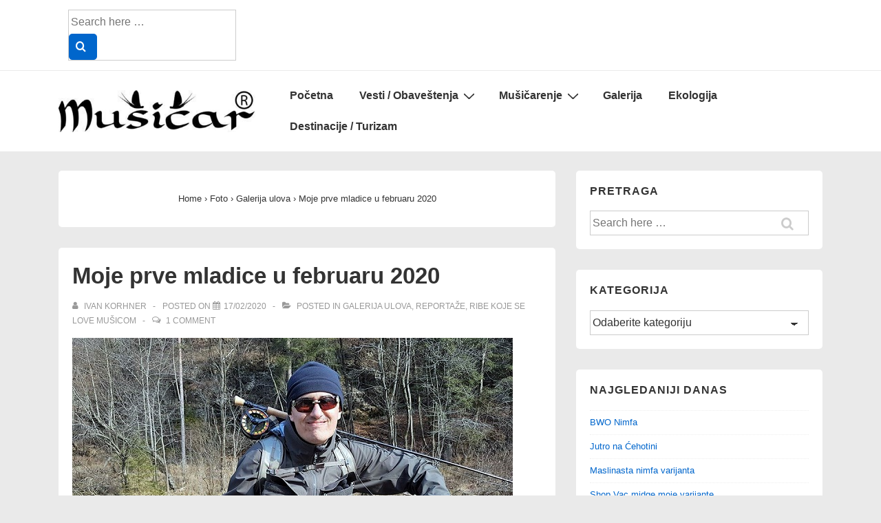

--- FILE ---
content_type: text/html; charset=UTF-8
request_url: http://www.musicar.rs/moje-prve-mladice-u-februaru-2020/
body_size: 26475
content:
<!doctype html>
<html class="no-js" lang="bs-BA" > <!--<![endif]-->

	<head>
		<meta charset="UTF-8"/>
		<meta name="viewport" content="width=device-width, initial-scale=1.0">
		<link rel="profile" href="http://gmpg.org/xfn/11"/>
		<link rel="pingback" href="http://www.musicar.rs/xmlrpc.php"/>
				    <!-- PVC Template -->
    <script type="text/template" id="pvc-stats-view-template">
    <i class="pvc-stats-icon medium" aria-hidden="true"><svg aria-hidden="true" focusable="false" data-prefix="far" data-icon="chart-bar" role="img" xmlns="http://www.w3.org/2000/svg" viewBox="0 0 512 512" class="svg-inline--fa fa-chart-bar fa-w-16 fa-2x"><path fill="currentColor" d="M396.8 352h22.4c6.4 0 12.8-6.4 12.8-12.8V108.8c0-6.4-6.4-12.8-12.8-12.8h-22.4c-6.4 0-12.8 6.4-12.8 12.8v230.4c0 6.4 6.4 12.8 12.8 12.8zm-192 0h22.4c6.4 0 12.8-6.4 12.8-12.8V140.8c0-6.4-6.4-12.8-12.8-12.8h-22.4c-6.4 0-12.8 6.4-12.8 12.8v198.4c0 6.4 6.4 12.8 12.8 12.8zm96 0h22.4c6.4 0 12.8-6.4 12.8-12.8V204.8c0-6.4-6.4-12.8-12.8-12.8h-22.4c-6.4 0-12.8 6.4-12.8 12.8v134.4c0 6.4 6.4 12.8 12.8 12.8zM496 400H48V80c0-8.84-7.16-16-16-16H16C7.16 64 0 71.16 0 80v336c0 17.67 14.33 32 32 32h464c8.84 0 16-7.16 16-16v-16c0-8.84-7.16-16-16-16zm-387.2-48h22.4c6.4 0 12.8-6.4 12.8-12.8v-70.4c0-6.4-6.4-12.8-12.8-12.8h-22.4c-6.4 0-12.8 6.4-12.8 12.8v70.4c0 6.4 6.4 12.8 12.8 12.8z" class=""></path></svg></i>
	 <%= total_view %> total views	<% if ( today_view > 0 ) { %>
		<span class="views_today">,  <%= today_view %> views today</span>
	<% } %>
	</span>
	</script>
		    <meta name='robots' content='index, follow, max-image-preview:large, max-snippet:-1, max-video-preview:-1' />

	<!-- This site is optimized with the Yoast SEO plugin v23.5 - https://yoast.com/wordpress/plugins/seo/ -->
	<title>Moje prve mladice u februaru 2020 | List MUŠIČAR</title>
	<link rel="canonical" href="https://www.musicar.rs/moje-prve-mladice-u-februaru-2020/" />
	<meta property="og:locale" content="bs_BA" />
	<meta property="og:type" content="article" />
	<meta property="og:title" content="Moje prve mladice u februaru 2020 | List MUŠIČAR" />
	<meta property="og:description" content="Tako sam srećan što sam ulovio svoje prve mladice i dodao ih na listu riba koje sam do sada ulovio na mahač &#8211; Kralja alpskih reka, Dunavskog lososa (Hucho hucho). Endemična je riba za sliv reke Dunav u Evropi i &hellip; Moje prve mladice u februaru 2020 Read More &raquo;" />
	<meta property="og:url" content="https://www.musicar.rs/moje-prve-mladice-u-februaru-2020/" />
	<meta property="og:site_name" content="List MUŠIČAR" />
	<meta property="article:published_time" content="2020-02-17T20:20:14+00:00" />
	<meta property="article:modified_time" content="2020-02-17T20:20:16+00:00" />
	<meta property="og:image" content="https://www.musicar.rs/wp-content/uploads/2020/02/86290378_3030322406980307_8569566478397865984_o.jpg" />
	<meta property="og:image:width" content="640" />
	<meta property="og:image:height" content="480" />
	<meta property="og:image:type" content="image/jpeg" />
	<meta name="author" content="Ivan Korhner" />
	<script type="application/ld+json" class="yoast-schema-graph">{"@context":"https://schema.org","@graph":[{"@type":"Article","@id":"https://www.musicar.rs/moje-prve-mladice-u-februaru-2020/#article","isPartOf":{"@id":"https://www.musicar.rs/moje-prve-mladice-u-februaru-2020/"},"author":{"name":"Ivan Korhner","@id":"https://www.musicar.rs/#/schema/person/e01c2d353dce769469385fc7cf327b3e"},"headline":"Moje prve mladice u februaru 2020","datePublished":"2020-02-17T20:20:14+00:00","dateModified":"2020-02-17T20:20:16+00:00","mainEntityOfPage":{"@id":"https://www.musicar.rs/moje-prve-mladice-u-februaru-2020/"},"wordCount":549,"commentCount":1,"publisher":{"@id":"https://www.musicar.rs/#organization"},"image":{"@id":"https://www.musicar.rs/moje-prve-mladice-u-februaru-2020/#primaryimage"},"thumbnailUrl":"https://www.musicar.rs/wp-content/uploads/2020/02/86290378_3030322406980307_8569566478397865984_o.jpg","articleSection":["Galerija ulova","Reportaže","Ribe koje se love mušicom"],"inLanguage":"bs-BA","potentialAction":[{"@type":"CommentAction","name":"Comment","target":["https://www.musicar.rs/moje-prve-mladice-u-februaru-2020/#respond"]}]},{"@type":"WebPage","@id":"https://www.musicar.rs/moje-prve-mladice-u-februaru-2020/","url":"https://www.musicar.rs/moje-prve-mladice-u-februaru-2020/","name":"Moje prve mladice u februaru 2020 | List MUŠIČAR","isPartOf":{"@id":"https://www.musicar.rs/#website"},"primaryImageOfPage":{"@id":"https://www.musicar.rs/moje-prve-mladice-u-februaru-2020/#primaryimage"},"image":{"@id":"https://www.musicar.rs/moje-prve-mladice-u-februaru-2020/#primaryimage"},"thumbnailUrl":"https://www.musicar.rs/wp-content/uploads/2020/02/86290378_3030322406980307_8569566478397865984_o.jpg","datePublished":"2020-02-17T20:20:14+00:00","dateModified":"2020-02-17T20:20:16+00:00","inLanguage":"bs-BA","potentialAction":[{"@type":"ReadAction","target":["https://www.musicar.rs/moje-prve-mladice-u-februaru-2020/"]}]},{"@type":"ImageObject","inLanguage":"bs-BA","@id":"https://www.musicar.rs/moje-prve-mladice-u-februaru-2020/#primaryimage","url":"https://www.musicar.rs/wp-content/uploads/2020/02/86290378_3030322406980307_8569566478397865984_o.jpg","contentUrl":"https://www.musicar.rs/wp-content/uploads/2020/02/86290378_3030322406980307_8569566478397865984_o.jpg","width":640,"height":480},{"@type":"WebSite","@id":"https://www.musicar.rs/#website","url":"https://www.musicar.rs/","name":"List MUŠIČAR","description":"mušičarenje, turizam uz vode i ekologija","publisher":{"@id":"https://www.musicar.rs/#organization"},"potentialAction":[{"@type":"SearchAction","target":{"@type":"EntryPoint","urlTemplate":"https://www.musicar.rs/?s={search_term_string}"},"query-input":{"@type":"PropertyValueSpecification","valueRequired":true,"valueName":"search_term_string"}}],"inLanguage":"bs-BA"},{"@type":"Organization","@id":"https://www.musicar.rs/#organization","name":"List MUŠIČAR","url":"https://www.musicar.rs/","logo":{"@type":"ImageObject","inLanguage":"bs-BA","@id":"https://www.musicar.rs/#/schema/logo/image/","url":"https://www.musicar.rs/wp-content/uploads/2013/01/Logo-finalR-e1605275273492.jpg","contentUrl":"https://www.musicar.rs/wp-content/uploads/2013/01/Logo-finalR-e1605275273492.jpg","width":400,"height":85,"caption":"List MUŠIČAR"},"image":{"@id":"https://www.musicar.rs/#/schema/logo/image/"}},{"@type":"Person","@id":"https://www.musicar.rs/#/schema/person/e01c2d353dce769469385fc7cf327b3e","name":"Ivan Korhner","image":{"@type":"ImageObject","inLanguage":"bs-BA","@id":"https://www.musicar.rs/#/schema/person/image/","url":"http://2.gravatar.com/avatar/ebac8fa5d16f194c12a94ce88b81fbe7?s=96&d=mm&r=g","contentUrl":"http://2.gravatar.com/avatar/ebac8fa5d16f194c12a94ce88b81fbe7?s=96&d=mm&r=g","caption":"Ivan Korhner"},"sameAs":["http://www.musicar.rs"],"url":"https://www.musicar.rs/author/ivan-korhner/"}]}</script>
	<!-- / Yoast SEO plugin. -->


<link rel="alternate" type="application/rss+xml" title="List MUŠIČAR &raquo; novosti" href="https://www.musicar.rs/feed/" />
<link rel="alternate" type="application/rss+xml" title="List MUŠIČAR &raquo;  novosti o komentarima" href="https://www.musicar.rs/comments/feed/" />
<link rel="alternate" type="application/rss+xml" title="List MUŠIČAR &raquo; Moje prve mladice u februaru 2020 novosti o komentarima" href="https://www.musicar.rs/moje-prve-mladice-u-februaru-2020/feed/" />
<script>
window._wpemojiSettings = {"baseUrl":"https:\/\/s.w.org\/images\/core\/emoji\/14.0.0\/72x72\/","ext":".png","svgUrl":"https:\/\/s.w.org\/images\/core\/emoji\/14.0.0\/svg\/","svgExt":".svg","source":{"concatemoji":"http:\/\/www.musicar.rs\/wp-includes\/js\/wp-emoji-release.min.js?ver=6.4.7"}};
/*! This file is auto-generated */
!function(i,n){var o,s,e;function c(e){try{var t={supportTests:e,timestamp:(new Date).valueOf()};sessionStorage.setItem(o,JSON.stringify(t))}catch(e){}}function p(e,t,n){e.clearRect(0,0,e.canvas.width,e.canvas.height),e.fillText(t,0,0);var t=new Uint32Array(e.getImageData(0,0,e.canvas.width,e.canvas.height).data),r=(e.clearRect(0,0,e.canvas.width,e.canvas.height),e.fillText(n,0,0),new Uint32Array(e.getImageData(0,0,e.canvas.width,e.canvas.height).data));return t.every(function(e,t){return e===r[t]})}function u(e,t,n){switch(t){case"flag":return n(e,"\ud83c\udff3\ufe0f\u200d\u26a7\ufe0f","\ud83c\udff3\ufe0f\u200b\u26a7\ufe0f")?!1:!n(e,"\ud83c\uddfa\ud83c\uddf3","\ud83c\uddfa\u200b\ud83c\uddf3")&&!n(e,"\ud83c\udff4\udb40\udc67\udb40\udc62\udb40\udc65\udb40\udc6e\udb40\udc67\udb40\udc7f","\ud83c\udff4\u200b\udb40\udc67\u200b\udb40\udc62\u200b\udb40\udc65\u200b\udb40\udc6e\u200b\udb40\udc67\u200b\udb40\udc7f");case"emoji":return!n(e,"\ud83e\udef1\ud83c\udffb\u200d\ud83e\udef2\ud83c\udfff","\ud83e\udef1\ud83c\udffb\u200b\ud83e\udef2\ud83c\udfff")}return!1}function f(e,t,n){var r="undefined"!=typeof WorkerGlobalScope&&self instanceof WorkerGlobalScope?new OffscreenCanvas(300,150):i.createElement("canvas"),a=r.getContext("2d",{willReadFrequently:!0}),o=(a.textBaseline="top",a.font="600 32px Arial",{});return e.forEach(function(e){o[e]=t(a,e,n)}),o}function t(e){var t=i.createElement("script");t.src=e,t.defer=!0,i.head.appendChild(t)}"undefined"!=typeof Promise&&(o="wpEmojiSettingsSupports",s=["flag","emoji"],n.supports={everything:!0,everythingExceptFlag:!0},e=new Promise(function(e){i.addEventListener("DOMContentLoaded",e,{once:!0})}),new Promise(function(t){var n=function(){try{var e=JSON.parse(sessionStorage.getItem(o));if("object"==typeof e&&"number"==typeof e.timestamp&&(new Date).valueOf()<e.timestamp+604800&&"object"==typeof e.supportTests)return e.supportTests}catch(e){}return null}();if(!n){if("undefined"!=typeof Worker&&"undefined"!=typeof OffscreenCanvas&&"undefined"!=typeof URL&&URL.createObjectURL&&"undefined"!=typeof Blob)try{var e="postMessage("+f.toString()+"("+[JSON.stringify(s),u.toString(),p.toString()].join(",")+"));",r=new Blob([e],{type:"text/javascript"}),a=new Worker(URL.createObjectURL(r),{name:"wpTestEmojiSupports"});return void(a.onmessage=function(e){c(n=e.data),a.terminate(),t(n)})}catch(e){}c(n=f(s,u,p))}t(n)}).then(function(e){for(var t in e)n.supports[t]=e[t],n.supports.everything=n.supports.everything&&n.supports[t],"flag"!==t&&(n.supports.everythingExceptFlag=n.supports.everythingExceptFlag&&n.supports[t]);n.supports.everythingExceptFlag=n.supports.everythingExceptFlag&&!n.supports.flag,n.DOMReady=!1,n.readyCallback=function(){n.DOMReady=!0}}).then(function(){return e}).then(function(){var e;n.supports.everything||(n.readyCallback(),(e=n.source||{}).concatemoji?t(e.concatemoji):e.wpemoji&&e.twemoji&&(t(e.twemoji),t(e.wpemoji)))}))}((window,document),window._wpemojiSettings);
</script>
<style id='wp-emoji-styles-inline-css'>

	img.wp-smiley, img.emoji {
		display: inline !important;
		border: none !important;
		box-shadow: none !important;
		height: 1em !important;
		width: 1em !important;
		margin: 0 0.07em !important;
		vertical-align: -0.1em !important;
		background: none !important;
		padding: 0 !important;
	}
</style>
<link rel='stylesheet' id='wp-block-library-css' href='http://www.musicar.rs/wp-includes/css/dist/block-library/style.min.css?ver=6.4.7' media='all' />
<style id='wp-block-library-theme-inline-css'>
.wp-block-audio figcaption{color:#555;font-size:13px;text-align:center}.is-dark-theme .wp-block-audio figcaption{color:hsla(0,0%,100%,.65)}.wp-block-audio{margin:0 0 1em}.wp-block-code{border:1px solid #ccc;border-radius:4px;font-family:Menlo,Consolas,monaco,monospace;padding:.8em 1em}.wp-block-embed figcaption{color:#555;font-size:13px;text-align:center}.is-dark-theme .wp-block-embed figcaption{color:hsla(0,0%,100%,.65)}.wp-block-embed{margin:0 0 1em}.blocks-gallery-caption{color:#555;font-size:13px;text-align:center}.is-dark-theme .blocks-gallery-caption{color:hsla(0,0%,100%,.65)}.wp-block-image figcaption{color:#555;font-size:13px;text-align:center}.is-dark-theme .wp-block-image figcaption{color:hsla(0,0%,100%,.65)}.wp-block-image{margin:0 0 1em}.wp-block-pullquote{border-bottom:4px solid;border-top:4px solid;color:currentColor;margin-bottom:1.75em}.wp-block-pullquote cite,.wp-block-pullquote footer,.wp-block-pullquote__citation{color:currentColor;font-size:.8125em;font-style:normal;text-transform:uppercase}.wp-block-quote{border-left:.25em solid;margin:0 0 1.75em;padding-left:1em}.wp-block-quote cite,.wp-block-quote footer{color:currentColor;font-size:.8125em;font-style:normal;position:relative}.wp-block-quote.has-text-align-right{border-left:none;border-right:.25em solid;padding-left:0;padding-right:1em}.wp-block-quote.has-text-align-center{border:none;padding-left:0}.wp-block-quote.is-large,.wp-block-quote.is-style-large,.wp-block-quote.is-style-plain{border:none}.wp-block-search .wp-block-search__label{font-weight:700}.wp-block-search__button{border:1px solid #ccc;padding:.375em .625em}:where(.wp-block-group.has-background){padding:1.25em 2.375em}.wp-block-separator.has-css-opacity{opacity:.4}.wp-block-separator{border:none;border-bottom:2px solid;margin-left:auto;margin-right:auto}.wp-block-separator.has-alpha-channel-opacity{opacity:1}.wp-block-separator:not(.is-style-wide):not(.is-style-dots){width:100px}.wp-block-separator.has-background:not(.is-style-dots){border-bottom:none;height:1px}.wp-block-separator.has-background:not(.is-style-wide):not(.is-style-dots){height:2px}.wp-block-table{margin:0 0 1em}.wp-block-table td,.wp-block-table th{word-break:normal}.wp-block-table figcaption{color:#555;font-size:13px;text-align:center}.is-dark-theme .wp-block-table figcaption{color:hsla(0,0%,100%,.65)}.wp-block-video figcaption{color:#555;font-size:13px;text-align:center}.is-dark-theme .wp-block-video figcaption{color:hsla(0,0%,100%,.65)}.wp-block-video{margin:0 0 1em}.wp-block-template-part.has-background{margin-bottom:0;margin-top:0;padding:1.25em 2.375em}
</style>
<style id='classic-theme-styles-inline-css'>
/*! This file is auto-generated */
.wp-block-button__link{color:#fff;background-color:#32373c;border-radius:9999px;box-shadow:none;text-decoration:none;padding:calc(.667em + 2px) calc(1.333em + 2px);font-size:1.125em}.wp-block-file__button{background:#32373c;color:#fff;text-decoration:none}
</style>
<style id='global-styles-inline-css'>
body{--wp--preset--color--black: #000000;--wp--preset--color--cyan-bluish-gray: #abb8c3;--wp--preset--color--white: #ffffff;--wp--preset--color--pale-pink: #f78da7;--wp--preset--color--vivid-red: #cf2e2e;--wp--preset--color--luminous-vivid-orange: #ff6900;--wp--preset--color--luminous-vivid-amber: #fcb900;--wp--preset--color--light-green-cyan: #7bdcb5;--wp--preset--color--vivid-green-cyan: #00d084;--wp--preset--color--pale-cyan-blue: #8ed1fc;--wp--preset--color--vivid-cyan-blue: #0693e3;--wp--preset--color--vivid-purple: #9b51e0;--wp--preset--color--button-color: #0066CC;--wp--preset--color--button-hover-color: #10659C;--wp--preset--color--button-hover-text-color: #FFFFFF;--wp--preset--color--button-text-color: #FFFFFF;--wp--preset--color--responsive-container-background-color: #333333;--wp--preset--color--responsive-main-container-background-color: #ffffff;--wp--preset--gradient--vivid-cyan-blue-to-vivid-purple: linear-gradient(135deg,rgba(6,147,227,1) 0%,rgb(155,81,224) 100%);--wp--preset--gradient--light-green-cyan-to-vivid-green-cyan: linear-gradient(135deg,rgb(122,220,180) 0%,rgb(0,208,130) 100%);--wp--preset--gradient--luminous-vivid-amber-to-luminous-vivid-orange: linear-gradient(135deg,rgba(252,185,0,1) 0%,rgba(255,105,0,1) 100%);--wp--preset--gradient--luminous-vivid-orange-to-vivid-red: linear-gradient(135deg,rgba(255,105,0,1) 0%,rgb(207,46,46) 100%);--wp--preset--gradient--very-light-gray-to-cyan-bluish-gray: linear-gradient(135deg,rgb(238,238,238) 0%,rgb(169,184,195) 100%);--wp--preset--gradient--cool-to-warm-spectrum: linear-gradient(135deg,rgb(74,234,220) 0%,rgb(151,120,209) 20%,rgb(207,42,186) 40%,rgb(238,44,130) 60%,rgb(251,105,98) 80%,rgb(254,248,76) 100%);--wp--preset--gradient--blush-light-purple: linear-gradient(135deg,rgb(255,206,236) 0%,rgb(152,150,240) 100%);--wp--preset--gradient--blush-bordeaux: linear-gradient(135deg,rgb(254,205,165) 0%,rgb(254,45,45) 50%,rgb(107,0,62) 100%);--wp--preset--gradient--luminous-dusk: linear-gradient(135deg,rgb(255,203,112) 0%,rgb(199,81,192) 50%,rgb(65,88,208) 100%);--wp--preset--gradient--pale-ocean: linear-gradient(135deg,rgb(255,245,203) 0%,rgb(182,227,212) 50%,rgb(51,167,181) 100%);--wp--preset--gradient--electric-grass: linear-gradient(135deg,rgb(202,248,128) 0%,rgb(113,206,126) 100%);--wp--preset--gradient--midnight: linear-gradient(135deg,rgb(2,3,129) 0%,rgb(40,116,252) 100%);--wp--preset--font-size--small: 13px;--wp--preset--font-size--medium: 20px;--wp--preset--font-size--large: 26px;--wp--preset--font-size--x-large: 42px;--wp--preset--font-size--normal: 12px;--wp--preset--font-size--larger: 33px;--wp--preset--spacing--20: 0.44rem;--wp--preset--spacing--30: 0.67rem;--wp--preset--spacing--40: 1rem;--wp--preset--spacing--50: 1.5rem;--wp--preset--spacing--60: 2.25rem;--wp--preset--spacing--70: 3.38rem;--wp--preset--spacing--80: 5.06rem;--wp--preset--shadow--natural: 6px 6px 9px rgba(0, 0, 0, 0.2);--wp--preset--shadow--deep: 12px 12px 50px rgba(0, 0, 0, 0.4);--wp--preset--shadow--sharp: 6px 6px 0px rgba(0, 0, 0, 0.2);--wp--preset--shadow--outlined: 6px 6px 0px -3px rgba(255, 255, 255, 1), 6px 6px rgba(0, 0, 0, 1);--wp--preset--shadow--crisp: 6px 6px 0px rgba(0, 0, 0, 1);}:where(.is-layout-flex){gap: 0.5em;}:where(.is-layout-grid){gap: 0.5em;}body .is-layout-flow > .alignleft{float: left;margin-inline-start: 0;margin-inline-end: 2em;}body .is-layout-flow > .alignright{float: right;margin-inline-start: 2em;margin-inline-end: 0;}body .is-layout-flow > .aligncenter{margin-left: auto !important;margin-right: auto !important;}body .is-layout-constrained > .alignleft{float: left;margin-inline-start: 0;margin-inline-end: 2em;}body .is-layout-constrained > .alignright{float: right;margin-inline-start: 2em;margin-inline-end: 0;}body .is-layout-constrained > .aligncenter{margin-left: auto !important;margin-right: auto !important;}body .is-layout-constrained > :where(:not(.alignleft):not(.alignright):not(.alignfull)){max-width: var(--wp--style--global--content-size);margin-left: auto !important;margin-right: auto !important;}body .is-layout-constrained > .alignwide{max-width: var(--wp--style--global--wide-size);}body .is-layout-flex{display: flex;}body .is-layout-flex{flex-wrap: wrap;align-items: center;}body .is-layout-flex > *{margin: 0;}body .is-layout-grid{display: grid;}body .is-layout-grid > *{margin: 0;}:where(.wp-block-columns.is-layout-flex){gap: 2em;}:where(.wp-block-columns.is-layout-grid){gap: 2em;}:where(.wp-block-post-template.is-layout-flex){gap: 1.25em;}:where(.wp-block-post-template.is-layout-grid){gap: 1.25em;}.has-black-color{color: var(--wp--preset--color--black) !important;}.has-cyan-bluish-gray-color{color: var(--wp--preset--color--cyan-bluish-gray) !important;}.has-white-color{color: var(--wp--preset--color--white) !important;}.has-pale-pink-color{color: var(--wp--preset--color--pale-pink) !important;}.has-vivid-red-color{color: var(--wp--preset--color--vivid-red) !important;}.has-luminous-vivid-orange-color{color: var(--wp--preset--color--luminous-vivid-orange) !important;}.has-luminous-vivid-amber-color{color: var(--wp--preset--color--luminous-vivid-amber) !important;}.has-light-green-cyan-color{color: var(--wp--preset--color--light-green-cyan) !important;}.has-vivid-green-cyan-color{color: var(--wp--preset--color--vivid-green-cyan) !important;}.has-pale-cyan-blue-color{color: var(--wp--preset--color--pale-cyan-blue) !important;}.has-vivid-cyan-blue-color{color: var(--wp--preset--color--vivid-cyan-blue) !important;}.has-vivid-purple-color{color: var(--wp--preset--color--vivid-purple) !important;}.has-black-background-color{background-color: var(--wp--preset--color--black) !important;}.has-cyan-bluish-gray-background-color{background-color: var(--wp--preset--color--cyan-bluish-gray) !important;}.has-white-background-color{background-color: var(--wp--preset--color--white) !important;}.has-pale-pink-background-color{background-color: var(--wp--preset--color--pale-pink) !important;}.has-vivid-red-background-color{background-color: var(--wp--preset--color--vivid-red) !important;}.has-luminous-vivid-orange-background-color{background-color: var(--wp--preset--color--luminous-vivid-orange) !important;}.has-luminous-vivid-amber-background-color{background-color: var(--wp--preset--color--luminous-vivid-amber) !important;}.has-light-green-cyan-background-color{background-color: var(--wp--preset--color--light-green-cyan) !important;}.has-vivid-green-cyan-background-color{background-color: var(--wp--preset--color--vivid-green-cyan) !important;}.has-pale-cyan-blue-background-color{background-color: var(--wp--preset--color--pale-cyan-blue) !important;}.has-vivid-cyan-blue-background-color{background-color: var(--wp--preset--color--vivid-cyan-blue) !important;}.has-vivid-purple-background-color{background-color: var(--wp--preset--color--vivid-purple) !important;}.has-black-border-color{border-color: var(--wp--preset--color--black) !important;}.has-cyan-bluish-gray-border-color{border-color: var(--wp--preset--color--cyan-bluish-gray) !important;}.has-white-border-color{border-color: var(--wp--preset--color--white) !important;}.has-pale-pink-border-color{border-color: var(--wp--preset--color--pale-pink) !important;}.has-vivid-red-border-color{border-color: var(--wp--preset--color--vivid-red) !important;}.has-luminous-vivid-orange-border-color{border-color: var(--wp--preset--color--luminous-vivid-orange) !important;}.has-luminous-vivid-amber-border-color{border-color: var(--wp--preset--color--luminous-vivid-amber) !important;}.has-light-green-cyan-border-color{border-color: var(--wp--preset--color--light-green-cyan) !important;}.has-vivid-green-cyan-border-color{border-color: var(--wp--preset--color--vivid-green-cyan) !important;}.has-pale-cyan-blue-border-color{border-color: var(--wp--preset--color--pale-cyan-blue) !important;}.has-vivid-cyan-blue-border-color{border-color: var(--wp--preset--color--vivid-cyan-blue) !important;}.has-vivid-purple-border-color{border-color: var(--wp--preset--color--vivid-purple) !important;}.has-vivid-cyan-blue-to-vivid-purple-gradient-background{background: var(--wp--preset--gradient--vivid-cyan-blue-to-vivid-purple) !important;}.has-light-green-cyan-to-vivid-green-cyan-gradient-background{background: var(--wp--preset--gradient--light-green-cyan-to-vivid-green-cyan) !important;}.has-luminous-vivid-amber-to-luminous-vivid-orange-gradient-background{background: var(--wp--preset--gradient--luminous-vivid-amber-to-luminous-vivid-orange) !important;}.has-luminous-vivid-orange-to-vivid-red-gradient-background{background: var(--wp--preset--gradient--luminous-vivid-orange-to-vivid-red) !important;}.has-very-light-gray-to-cyan-bluish-gray-gradient-background{background: var(--wp--preset--gradient--very-light-gray-to-cyan-bluish-gray) !important;}.has-cool-to-warm-spectrum-gradient-background{background: var(--wp--preset--gradient--cool-to-warm-spectrum) !important;}.has-blush-light-purple-gradient-background{background: var(--wp--preset--gradient--blush-light-purple) !important;}.has-blush-bordeaux-gradient-background{background: var(--wp--preset--gradient--blush-bordeaux) !important;}.has-luminous-dusk-gradient-background{background: var(--wp--preset--gradient--luminous-dusk) !important;}.has-pale-ocean-gradient-background{background: var(--wp--preset--gradient--pale-ocean) !important;}.has-electric-grass-gradient-background{background: var(--wp--preset--gradient--electric-grass) !important;}.has-midnight-gradient-background{background: var(--wp--preset--gradient--midnight) !important;}.has-small-font-size{font-size: var(--wp--preset--font-size--small) !important;}.has-medium-font-size{font-size: var(--wp--preset--font-size--medium) !important;}.has-large-font-size{font-size: var(--wp--preset--font-size--large) !important;}.has-x-large-font-size{font-size: var(--wp--preset--font-size--x-large) !important;}
.wp-block-navigation a:where(:not(.wp-element-button)){color: inherit;}
:where(.wp-block-post-template.is-layout-flex){gap: 1.25em;}:where(.wp-block-post-template.is-layout-grid){gap: 1.25em;}
:where(.wp-block-columns.is-layout-flex){gap: 2em;}:where(.wp-block-columns.is-layout-grid){gap: 2em;}
.wp-block-pullquote{font-size: 1.5em;line-height: 1.6;}
</style>
<link rel='stylesheet' id='titan-adminbar-styles-css' href='http://www.musicar.rs/wp-content/plugins/anti-spam/assets/css/admin-bar.css?ver=7.3.5' media='all' />
<link rel='stylesheet' id='a3-pvc-style-css' href='http://www.musicar.rs/wp-content/plugins/page-views-count/assets/css/style.min.css?ver=2.8.7' media='all' />
<link rel='stylesheet' id='responsive-style-css' href='http://www.musicar.rs/wp-content/themes/responsive/core/css/style.min.css?ver=4.8.6' media='all' />
<style id='responsive-style-inline-css'>
:root .has-button-color-color { color: #0066CC; }:root .has-button-color-background-color { background-color: #0066CC; }:root .has-button-hover-color-color { color: #10659C; }:root .has-button-hover-color-background-color { background-color: #10659C; }:root .has-button-hover-text-color-color { color: #FFFFFF; }:root .has-button-hover-text-color-background-color { background-color: #FFFFFF; }:root .has-button-text-color-color { color: #FFFFFF; }:root .has-button-text-color-background-color { background-color: #FFFFFF; }:root .has-responsive-container-background-color-color { color: #333333; }:root .has-responsive-container-background-color-background-color { background-color: #333333; }:root .has-responsive-main-container-background-color-color { color: #ffffff; }:root .has-responsive-main-container-background-color-background-color { background-color: #ffffff; }
 .container, [class*='__inner-container'], .site-header-full-width-main-navigation.site-mobile-header-layout-vertical:not(.responsive-site-full-width) .main-navigation-wrapper{max-width:1140px}.page.front-page.responsive-site-style-content-boxed .custom-home-widget-section.home-widgets, .blog.front-page.responsive-site-style-content-boxed .custom-home-widget-section.home-widgets, .responsive-site-style-content-boxed .custom-home-about-section, .responsive-site-style-content-boxed .custom-home-feature-section, .responsive-site-style-content-boxed .custom-home-team-section, .responsive-site-style-content-boxed .custom-home-testimonial-section, .responsive-site-style-content-boxed .custom-home-contact-section, .responsive-site-style-content-boxed .custom-home-widget-section, .responsive-site-style-content-boxed .custom-home-featured-area, .responsive-site-style-content-boxed .site-content-header, .responsive-site-style-content-boxed .content-area-wrapper, .responsive-site-style-content-boxed .site-content .hentry, .responsive-site-style-content-boxed .give-wrap .give_forms, .responsive-site-style-content-boxed .navigation, .responsive-site-style-content-boxed .comments-area, .responsive-site-style-content-boxed .comment-respond, .responsive-site-style-boxed .custom-home-about-section, .responsive-site-style-boxed .custom-home-feature-section, .responsive-site-style-boxed .custom-home-team-section, .responsive-site-style-boxed .custom-home-testimonial-section, .responsive-site-style-boxed .custom-home-contact-section, .responsive-site-style-boxed .custom-home-widget-section, .responsive-site-style-boxed .custom-home-featured-area, .responsive-site-style-boxed .site-content-header, .responsive-site-style-boxed .site-content .hentry, .responsive-site-style-boxed .give-wrap .give_forms, .responsive-site-style-boxed .navigation, .responsive-site-style-boxed .comments-area, .responsive-site-style-boxed .comment-respond, .responsive-site-style-boxed .comment-respond, .responsive-site-style-boxed aside#secondary .widget-wrapper, .responsive-site-style-boxed .site-content article.product{background-color:#ffffff;border-radius:5px}address, blockquote, pre, code, kbd, tt, var{background-color:#eaeaea}p, .entry-content p{margin-bottom:em}.responsive-site-style-content-boxed .hentry, .responsive-site-style-content-boxed .give-wrap .give_forms, .responsive-site-style-content-boxed .navigation, .responsive-site-style-content-boxed .comments-area, .responsive-site-style-content-boxed .comment-respond, .responsive-site-style-boxed .give-wrap .give_forms, .responsive-site-style-boxed .hentry, .responsive-site-style-boxed .navigation, .responsive-site-style-boxed .comments-area, .responsive-site-style-boxed .comment-respond, .page.front-page.responsive-site-style-flat .widget-wrapper, .blog.front-page.responsive-site-style-flat .widget-wrapper, .responsive-site-style-boxed .widget-wrapper, .responsive-site-style-boxed .site-content article.product{padding:20px}@media screen and ( max-width:992px ){.responsive-site-style-content-boxed .hentry, .responsive-site-style-content-boxed .give-wrap .give_forms, .responsive-site-style-content-boxed .navigation, .responsive-site-style-content-boxed .comments-area, .responsive-site-style-content-boxed .comment-respond, .responsive-site-style-boxed .hentry, .responsive-site-style-boxed .give-wrap .give_forms, .responsive-site-style-boxed .navigation, .responsive-site-style-boxed .comments-area, .responsive-site-style-boxed .comment-respond, .page.front-page.responsive-site-style-flat .widget-wrapper, .blog.front-page.responsive-site-style-flat .widget-wrapper, .responsive-site-style-boxed .widget-wrapper, .responsive-site-style-boxed .site-content article.product, .page-template-gutenberg-fullwidth.responsive-site-style-content-boxed .hentry .post-entry > div:not(.wp-block-cover):not(.wp-block-coblocks-map), .page-template-gutenberg-fullwidth.responsive-site-style-boxed .hentry .post-entry > div:not(.wp-block-cover):not(.wp-block-coblocks-map){padding:30px}}@media screen and ( max-width:576px ){.responsive-site-style-content-boxed .give-wrap .give_forms, .responsive-site-style-content-boxed .hentry, .responsive-site-style-content-boxed .navigation, .responsive-site-style-content-boxed .comments-area, .responsive-site-style-content-boxed .comment-respond, .responsive-site-style-boxed .hentry, .responsive-site-style-boxed .give-wrap .give_forms, .responsive-site-style-boxed .navigation, .responsive-site-style-boxed .comments-area, .responsive-site-style-boxed .comment-respond, .page.front-page.responsive-site-style-flat .widget-wrapper, .blog.front-page.responsive-site-style-flat .widget-wrapper, .responsive-site-style-boxed .widget-wrapper, .responsive-site-style-boxed .site-content article.product, .page-template-gutenberg-fullwidth.responsive-site-style-content-boxed .hentry .post-entry > div:not(.wp-block-cover):not(.wp-block-coblocks-map), .page-template-gutenberg-fullwidth.responsive-site-style-boxed .hentry .post-entry > div:not(.wp-block-cover):not(.wp-block-coblocks-map){padding:30px}}body{color:#333333}.post-data *, .hentry .post-data a, .hentry .post-data, .post-meta *, .hentry .post-meta a{color:#999999}a{color:#0066CC}.entry-content .woocommerce a.remove:hover{color:#0066CC !important;border-color:#0066CC}a:hover{color:#10659C}label{color:#333333}.responsive-block-editor-addons-button__wrapper > .not-inherited-from-theme, .responsive-block-editor-addons-button__wrapper > .inherited-from-theme{color:#ffffff}.responsive-block-editor-addons-button__wrapper:hover > .not-inherited-from-theme, .responsive-block-editor-addons-button__wrapper:hover > .inherited-from-theme{color:#ffffff}.page.front-page .button, .blog.front-page .button, .read-more-button .hentry .read-more .more-link, input[type=button], input[type=submit], button, .button, .wp-block-button__link, body div.wpforms-container-full .wpforms-form input[type=submit], body div.wpforms-container-full .wpforms-form button[type=submit], body div.wpforms-container-full .wpforms-form .wpforms-page-button, .main-navigation .menu .res-button-menu .res-custom-button{background-color:#0066CC;border:0px solid #10659C;border-radius:5px;color:#ffffff;padding:10px}@media screen and ( max-width:992px ){.page.front-page .button, .blog.front-page .button, .read-more-button .hentry .read-more .more-link, input[type=button], .wp-block-button__link, input[type=submit], button, .button, body div.wpforms-container-full .wpforms-form input[type=submit], body div.wpforms-container-full .wpforms-form button[type=submit], body div.wpforms-container-full .wpforms-form .wpforms-page-button, .main-navigation .menu .res-button-menu .res-custom-button{padding:10px}}@media screen and ( max-width:576px ){.page.front-page .button, .blog.front-page .button, .read-more-button .hentry .read-more .more-link, input[type=button], .wp-block-button__link, input[type=submit], button, .button, body div.wpforms-container-full .wpforms-form input[type=submit], body div.wpforms-container-full .wpforms-form button[type=submit], body div.wpforms-container-full .wpforms-form .wpforms-page-button, .main-navigation .menu .res-button-menu .res-custom-button{padding:10px}}.page.front-page .button:focus, .blog.front-page .button:focus, .page.front-page .button:hover, .blog.front-page .button:hover, .wp-block-button__link.has-text-color.has-background:focus, .wp-block-button__link.has-text-color.has-background:hover, .wp-block-button__link.has-text-color:focus, .wp-block-button__link.has-text-color:hover, .wp-block-button__link.has-background:hover, .wp-block-button__link.has-background:focus, .main-navigation .menu .res-button-menu .res-custom-button:hover{color:#ffffff !important;background-color:#10659C !important}.wp-block-button__link:focus, .wp-block-button__link:hover, .read-more-button .hentry .read-more .more-link:hover, .read-more-button .hentry .read-more .more-link:focus, input[type=button]:hover, input[type=submit]:hover, input[type=button]:focus, input[type=submit]:focus, button:hover, button:focus, .button:hover, .button:focus, body div.wpforms-container-full .wpforms-form input[type=submit]:hover, body div.wpforms-container-full .wpforms-form input[type=submit]:focus, body div.wpforms-container-full .wpforms-form input[type=submit]:active, body div.wpforms-container-full .wpforms-form button[type=submit]:hover, body div.wpforms-container-full .wpforms-form button[type=submit]:focus, body div.wpforms-container-full .wpforms-form button[type=submit]:active, body div.wpforms-container-full .wpforms-form .wpforms-page-button:hover, body div.wpforms-container-full .wpforms-form .wpforms-page-button:active, body div.wpforms-container-full .wpforms-form .wpforms-page-button:focus, .main-navigation .menu .res-button-menu .res-custom-button:hover{color:#ffffff;border:0px solid #0066CC;background-color:#10659C}select, textarea, input[type=tel], input[type=email], input[type=number], input[type=search], input[type=text], input[type=date], input[type=datetime], input[type=datetime-local], input[type=month], input[type=password], input[type=range], input[type=time], input[type=url], input[type=week], body div.wpforms-container-full .wpforms-form input[type=date], body div.wpforms-container-full .wpforms-form input[type=datetime], body div.wpforms-container-full .wpforms-form input[type=datetime-local], body div.wpforms-container-full .wpforms-form input[type=email], body div.wpforms-container-full .wpforms-form input[type=month], body div.wpforms-container-full .wpforms-form input[type=number], body div.wpforms-container-full .wpforms-form input[type=password], body div.wpforms-container-full .wpforms-form input[type=range], body div.wpforms-container-full .wpforms-form input[type=search], body div.wpforms-container-full .wpforms-form input[type=tel], body div.wpforms-container-full .wpforms-form input[type=text], body div.wpforms-container-full .wpforms-form input[type=time], body div.wpforms-container-full .wpforms-form input[type=url], body div.wpforms-container-full .wpforms-form input[type=week], body div.wpforms-container-full .wpforms-form select, body div.wpforms-container-full .wpforms-form textarea{color:#333333;background-color:#ffffff;border:1px solid #cccccc;border-radius:0px;line-height:1.75;padding:3px;height:auto}.entry-content div.wpforms-container-full .wpforms-form select, body div.wpforms-container-full .wpforms-form select, select{background-image:linear-gradient(45deg, transparent 50%, #333333 50%), linear-gradient(135deg, #333333 50%, transparent 50%);background-position:calc(100% - 20px) calc(50% + 2px), calc(100% - 15px) calc(50% + 2px), calc(100% - .5em) .5em;background-size:5px 5px, 5px 5px, 1.5em 1.5em;background-repeat:no-repeat;-webkit-appearance:none;-moz-appearance:none}body div.wpforms-container-full .wpforms-form .wpforms-field input.wpforms-error, body div.wpforms-container-full .wpforms-form .wpforms-field input.user-invalid, body div.wpforms-container-full .wpforms-form .wpforms-field textarea.wpforms-error, body div.wpforms-container-full .wpforms-form .wpforms-field textarea.user-invalid, body div.wpforms-container-full .wpforms-form .wpforms-field select.wpforms-error, body div.wpforms-container-full .wpforms-form .wpforms-field select.user-invalid{border-width:1px}@media screen and ( max-width:992px ){select, textarea, input[type=tel], input[type=email], input[type=number], input[type=search], input[type=text], input[type=date], input[type=datetime], input[type=datetime-local], input[type=month], input[type=password], input[type=range], input[type=time], input[type=url], input[type=week], body div.wpforms-container-full .wpforms-form input[type=date], body div.wpforms-container-full .wpforms-form input[type=datetime], body div.wpforms-container-full .wpforms-form input[type=datetime-local], body div.wpforms-container-full .wpforms-form input[type=email], body div.wpforms-container-full .wpforms-form input[type=month], body div.wpforms-container-full .wpforms-form input[type=number], body div.wpforms-container-full .wpforms-form input[type=password], body div.wpforms-container-full .wpforms-form input[type=range], body div.wpforms-container-full .wpforms-form input[type=search], body div.wpforms-container-full .wpforms-form input[type=tel], body div.wpforms-container-full .wpforms-form input[type=text], body div.wpforms-container-full .wpforms-form input[type=time], body div.wpforms-container-full .wpforms-form input[type=url], body div.wpforms-container-full .wpforms-form input[type=week], body div.wpforms-container-full .wpforms-form select, body div.wpforms-container-full .wpforms-form textarea{padding:3px}}@media screen and ( max-width:576px ){select, textarea, input[type=tel], input[type=email], input[type=number], input[type=search], input[type=text], input[type=date], input[type=datetime], input[type=datetime-local], input[type=month], input[type=password], input[type=range], input[type=time], input[type=url], input[type=week], body div.wpforms-container-full .wpforms-form input[type=date], body div.wpforms-container-full .wpforms-form input[type=datetime], body div.wpforms-container-full .wpforms-form input[type=datetime-local], body div.wpforms-container-full .wpforms-form input[type=email], body div.wpforms-container-full .wpforms-form input[type=month], body div.wpforms-container-full .wpforms-form input[type=number], body div.wpforms-container-full .wpforms-form input[type=password], body div.wpforms-container-full .wpforms-form input[type=range], body div.wpforms-container-full .wpforms-form input[type=search], body div.wpforms-container-full .wpforms-form input[type=tel], body div.wpforms-container-full .wpforms-form input[type=text], body div.wpforms-container-full .wpforms-form input[type=time], body div.wpforms-container-full .wpforms-form input[type=url], body div.wpforms-container-full .wpforms-form input[type=week], body div.wpforms-container-full .wpforms-form select, body div.wpforms-container-full .wpforms-form textarea{padding:3px}}h1{color:#333333}h2{color:#333333}h3{color:#333333}h4{color:#333333}h5{color:#333333}h6{color:#333333}body.custom-background.responsive-site-contained, body.custom-background.responsive-site-full-width{background-position:left top}body.custom-background.responsive-site-contained, body.custom-background.responsive-site-full-width{background-attachment:fixed}body.custom-background.responsive-site-contained, body.custom-background.responsive-site-full-width{background-repeat:repeat}body.custom-background.responsive-site-contained, body.custom-background.responsive-site-full-width{background-size:cover}.widget-area .widget-title h4{color:#333333}.responsive-site-style-boxed aside#secondary .widget-wrapper{background-color:#ffffff}.widget-area{color:#333333}.widget-area .widget-wrapper a{color:#0066CC}.widget-area .widget-wrapper a:hover{color:#10659C}body:not(.res-transparent-header) .site-header{padding-top:0px;padding-bottom:0px}@media screen and (max-width:992px){body.site-header-layout-vertical.site-mobile-header-layout-horizontal:not(.res-transparent-header) .site-header .main-navigation{border-top:0}}body.res-transparent-header .site-header{padding-top:0px;padding-bottom:0px}@media screen and (max-width:992px){body.site-header-layout-vertical.site-mobile-header-layout-horizontal.res-transparent-header .site-header .main-navigation{border-top:0}}@media (min-width:992px){.main-navigation .menu-toggle{display:none}.site-branding{width:auto}.main-navigation .menu{display:block}.main-navigation .menu > li{border-bottom:none;float:left;margin-left:2px}.main-navigation .children, .main-navigation .sub-menu{background-color:#ffffff;box-shadow:0 0px 2px #cccccc;left:-9999em;margin-left:0;top:100%;position:absolute;width:240px;z-index:9999}.main-navigation .children > li.focus > .children, .main-navigation .children > li.focus > .sub-menu, .main-navigation .children > li:hover > .children, .main-navigation .children > li:hover > .sub-menu, .main-navigation .sub-menu > li.focus > .children, .main-navigation .sub-menu > li.focus > .sub-menu, .main-navigation .sub-menu > li:hover > .children, .main-navigation .sub-menu > li:hover > .sub-menu{left:100%;top:0}.main-navigation .children > li:first-child, .main-navigation .sub-menu > li:first-child{border-top:none}.main-navigation .children a, .main-navigation .sub-menu a{padding:15px 15px}.site-header-layout-horizontal.site-header-main-navigation-site-branding .main-navigation .menu > li{margin-left:0;margin-right:2px}.site-header-layout-vertical .site-header .row{flex-direction:column}.site-header-layout-vertical .main-navigation .menu > li{margin-left:0;margin-right:2px}.site-header-layout-vertical.site-header-alignment-center .main-navigation .menu{display:table;margin-left:auto;margin-right:auto;width:auto}.site-header-layout-vertical.site-header-alignment-center .main-navigation .menu > li{margin-left:1px;margin-right:1px}.site-header-layout-vertical.site-header-alignment-right .main-navigation .menu{display:table;margin-right:0;margin-left:auto}.site-header-layout-vertical.site-header-alignment-right .main-navigation .menu > li{margin-left:1px;margin-right:0}.site-header-layout-vertical.site-header-full-width-main-navigation .main-navigation{margin-left:calc( 50% - 50vw );margin-right:calc( 50% - 50vw );max-width:100vw;width:100vw}.site-header-layout-horizontal .site-header .row{flex-wrap:nowrap}.site-header-layout-vertical.site-header-alignment-center .site-branding{text-align:center}.site-header-layout-vertical.site-header-alignment-center .main-navigation .menu-toggle{text-align:center;margin:auto}.site-header-layout-vertical.site-header-alignment-right .site-branding{text-align:right}.site-header-layout-vertical.site-header-alignment-right .main-navigation .menu-toggle{text-align:right;float:right}.site-header-layout-horizontal.header-widget-position-with_logo .site-branding{padding-right:75px}.site-header-layout-vertical.site-header-alignment-center .site-branding{text-align:center}.site-header-layout-vertical.site-header-alignment-center .main-navigation .menu-toggle{text-align:center;margin:auto}.site-header-layout-vertical.site-header-alignment-center .main-navigation .menu > li{margin-left:1px;margin-right:1px}.site-header-layout-vertical.site-header-alignment-right .site-branding{text-align:right}.site-header-layout-vertical.site-header-alignment-right .main-navigation .menu-toggle{text-align:right;float:right}.site-header-layout-vertical.site-header-alignment-right .main-navigation .menu > li{margin-left:1px;margin-right:1px}.site-header-layout-vertical.site-header-site-branding-main-navigation.site-header-full-width-main-navigation .main-navigation{border-top:1px solid #eaeaea}.site-header-layout-vertical.site-header-site-branding-main-navigation.site-header-full-width-main-navigation .main-navigation div{border-bottom:0}.site-header-layout-vertical.site-header-main-navigation-site-branding.site-header-full-width-main-navigation .main-navigation{border-bottom:1px solid #eaeaea;border-top:0}.site-header-layout-vertical.site-header-main-navigation-site-branding.site-header-full-width-main-navigation .main-navigation div{border-bottom:0}.children .res-iconify.no-menu{transform:rotate( -139deg );right:0.5rem}.main-navigation .menu .sub-menu .res-iconify svg{transform:translate(0,-50%) rotate(270deg)}}@media screen and ( max-width:992px ){.site-mobile-header-layout-horizontal.site-header-main-navigation-site-branding .main-navigation .menu-toggle{bottom:28px}.site-mobile-header-layout-horizontal.site-header-site-branding-main-navigation .main-navigation .menu-toggle{top:28px;margin:-14px;margin-right:2px}.site-mobile-header-layout-horizontal.header-widget-position-with_logo .site-branding{padding-right:75px}.site-mobile-header-layout-vertical.site-mobile-header-alignment-center .site-branding{text-align:center}.site-mobile-header-layout-vertical.site-mobile-header-alignment-center .main-navigation .menu-toggle{text-align:center;margin:auto}.site-mobile-header-layout-vertical.site-mobile-header-alignment-center .main-navigation .menu > li{margin-left:1px;margin-right:1px}.site-mobile-header-layout-vertical.site-mobile-header-alignment-right .site-branding{text-align:right}.site-mobile-header-layout-vertical.site-mobile-header-alignment-right .main-navigation .menu-toggle{text-align:right;float:right}.site-mobile-header-layout-vertical.site-mobile-header-alignment-right .main-navigation .menu > li{margin-left:1px;margin-right:1px}.site-mobile-header-layout-vertical.site-header-site-branding-main-navigation.site-header-full-width-main-navigation .main-navigation{border-top:1px solid #eaeaea}.site-mobile-header-layout-vertical.site-header-site-branding-main-navigation.site-header-full-width-main-navigation .main-navigation div{border-bottom:0}.site-mobile-header-layout-vertical.site-header-main-navigation-site-branding.site-header-full-width-main-navigation .main-navigation{border-bottom:1px solid #eaeaea;border-top:0}.site-mobile-header-layout-vertical.site-header-main-navigation-site-branding.site-header-full-width-main-navigation .main-navigation div{border-bottom:0}.main-navigation .children, .main-navigation .sub-menu{display:none}.res-iconify{top:5.3px;display:block;position:absolute}.main-navigation .res-iconify.no-menu{top:16.3px}}@media screen and ( max-width:576px ){.site-mobile-header-layout-horizontal.site-header-main-navigation-site-branding .main-navigation .menu-toggle{bottom:28px}.site-mobile-header-layout-horizontal.site-header-site-branding-main-navigation .main-navigation .menu-toggle{top:28px}.site-mobile-header-layout-horizontal.header-widget-position-with_logo .site-branding{padding-right:15px}}.site-title a{color:#333333}.site-title a:hover{color:#10659C}.site-description{color:#999999}.site-header{border-bottom-color:#eaeaea;background-color:#ffffff}.header-full-width.site-header-layout-vertical .main-navigation, .site-header-layout-vertical.site-header-full-width-main-navigation .main-navigation, .responsive-site-full-width.site-header-layout-vertical .main-navigation, .site-header-layout-vertical .main-navigation div, .site-header-layout-vertical.site-header-site-branding-main-navigation.last-item-spread-away .main-navigation .menu{background-color:#ffffff}.header-full-width.site-header-layout-vertical .main-navigation.toggled, .site-header-layout-vertical.site-header-full-width-main-navigation .main-navigation.toggled, .responsive-site-full-width.site-header-layout-vertical .main-navigation.toggled, .site-header-layout-vertical .main-navigation.toggled div, .main-navigation.toggled{background-color:#ffffff}@media ( max-width:992px ){.site-mobile-header-layout-vertical .main-navigation{background-color:#ffffff}.site-mobile-header-layout-vertical .main-navigation.toggled{background-color:#ffffff}.site-mobile-header-layout-vertical.site-header-site-branding-main-navigation:not(.site-header-full-width-main-navigation) .main-navigation{border-top:1px solid #eaeaea}.site-mobile-header-layout-vertical.site-header-main-navigation-site-branding:not(.site-header-full-width-main-navigation) .main-navigation{border-bottom:1px solid #eaeaea}}@media ( min-width:992px ){.header-full-width.site-header-layout-vertical.site-header-site-branding-main-navigation .main-navigation, .responsive-site-full-width.site-header-layout-vertical.site-header-site-branding-main-navigation .main-navigation, .site-header-layout-vertical.site-header-site-branding-main-navigation:not(.site-header-full-width-main-navigation):not(.responsive-site-full-width):not(.header-full-width) .main-navigation > div{border-top:1px solid #eaeaea}.header-full-width.site-header-layout-vertical.site-header-main-navigation-site-branding .main-navigation, .responsive-site-full-width.site-header-layout-vertical.site-header-main-navigation-site-branding .main-navigation, .site-header-layout-vertical.site-header-main-navigation-site-branding:not(.site-header-full-width-main-navigation):not(.responsive-site-full-width):not(.header-full-width) .main-navigation > div{border-bottom:1px solid #eaeaea}}.site-header-layout-vertical.site-header-full-width-main-navigation.site-header-site-branding-main-navigation .main-navigation{border-top:1px solid #eaeaea}.site-header-layout-vertical.site-header-full-width-main-navigation.site-header-main-navigation-site-branding .main-navigation{border-bottom:1px solid #eaeaea}.main-navigation .menu > li > a{color:#333333}.main-navigation .res-iconify svg{stroke:#333333}.main-navigation .menu > li.current_page_item > a, .main-navigation .menu > li.current-menu-item > a{color:;background-color:#ffffff}.main-navigation .menu > li.current-menu-item > .res-iconify{color:}.main-navigation .menu > li.current-menu-item > a > .res-iconify svg{stroke:}.main-navigation .menu li > a:hover{color:#10659C;background-color:#ffffff}.main-navigation .menu li:hover .res-iconify svg:hover, .main-navigation .menu > li:hover > a:not(.sub-menu) > .res-iconify svg{stroke:#10659C}.main-navigation .children, .main-navigation .sub-menu{background-color:#ffffff}.main-navigation .children li a, .main-navigation .sub-menu li a{color:#333333}.main-navigation .sub-menu li .res-iconify svg{stroke:#333333}.main-navigation .menu .sub-menu .current_page_item > a, .main-navigation .menu .sub-menu .current-menu-item > a, .main-navigation .menu .children li.current_page_item a{color:;background-color:#ffffff}.main-navigation .menu .children li.current_page_item .res-iconify svg{stroke:}.main-navigation .children li a:hover, .main-navigation .sub-menu li a:hover, .main-navigation .menu .sub-menu .current_page_item > a:hover, .main-navigation .menu .sub-menu .current-menu-item > a:hover{color:#10659C;background-color:#ffffff}.main-navigation .menu .sub-menu li:hover > .res-iconify svg, .main-navigation .menu .sub-menu li:hover > a > .res-iconify svg{stroke:#10659C}.main-navigation .menu-toggle{background-color:transparent;color:#333333}.site-header{border-bottom-width:0px;border-bottom-style:solid}.main-navigation .children, .main-navigation .sub-menu{border-top-width:0px;border-bottom-width:0px;border-left-width:0px;border-right-width:0px;border-color:;border-style:solid}@media screen and ( max-width:992px ){.main-navigation .children, .main-navigation .sub-menu{border-top-width:0px;border-bottom-width:0px;border-left-width:0px;border-right-width:0px;border-color:;border-style:solid}}@media screen and ( max-width:576px ){.main-navigation .children, .main-navigation .sub-menu{border-top-width:0px;border-bottom-width:0px;border-left-width:0px;border-right-width:0px;border-color:;border-style:solid}}.site-branding-wrapper{padding:28px 0px 28px 0px}@media screen and ( max-width:992px ){.site-branding-wrapper{padding:28px 0px 28px 0px}}@media screen and ( max-width:576px ){.site-branding-wrapper{padding:28px 0px 28px 0px}}.res-transparent-header .site-content{padding:120px 0px 120px 0px}@media screen and ( max-width:992px ){.res-transparent-header .site-content{padding:28px 0px 28px 0px}}@media screen and ( max-width:576px ){.res-transparent-header .site-content{padding:28px 0px 28px 0px}}@media (max-width:992px){.main-navigation.toggled .menu{flex-direction:column}}.main-navigation .menu-toggle{width:49px}.hamburger-menu-label{font-size:20px}@media (max-width:992px){.main-navigation.toggled .menu-toggle{background-color:transparent;border:none;border-radius:0px;margin:0}.main-navigation .menu-toggle{background-color:transparent;border:none;border-radius:0px}}.custom-logo-link{display:grid}.site-content-header .page-header .page-title, .site-content-header .page-title{color:#333333}.site-content-header .page-header .page-description, .site-content-header .page-description{color:#333333}.site-content-header .breadcrumb-list, .site-content-header .breadcrumb-list a{color:#333333}.site-content-header{padding:30px}@media screen and ( max-width:768px ){.site-content-header{padding:30px}}@media screen and ( max-width:576px ){.site-content-header{padding:30px}}@media (min-width:992px){.search:not(.post-type-archive-product) .content-area, .archive:not(.post-type-archive-product):not(.post-type-archive-course) .content-area, .blog:not(.custom-home-page-active) .content-area{width:66%}.search:not(.post-type-archive-product) aside.widget-area, .archive:not(.post-type-archive-product) aside.widget-area, .blog:not(.custom-home-page-active) aside.widget-area{width:calc(100% - 66%)}}.search .site-content article.product .post-entry .thumbnail img, .search .hentry .thumbnail img, .archive .hentry .thumbnail img, .blog .hentry .thumbnail img{width:auto}.search .hentry .post-meta > span::after, .archive .hentry .post-meta > span::after, .blog .hentry .post-meta > span::after{content:'-'}@media (min-width:992px){.single:not(.single-product) .content-area{width:66%}.single:not(.single-product) aside.widget-area{width:calc(100% - 66%)}}.single .hentry .thumbnail img{width:auto}.single .hentry .post-meta > span::after{content:'-'}@media (min-width:992px){.page:not(.page-template-gutenberg-fullwidth):not(.page-template-full-width-page):not(.woocommerce-cart):not(.woocommerce-checkout):not(.front-page) .content-area{width:66%}.page aside.widget-area:not(.home-widgets){width:calc(100% - 66%)}}.page .hentry .thumbnail img{width:auto}.header-widgets{background-color:#ffffff;color:#333333;border-color:#eaeaea}.header-widgets h1, .header-widgets h2, .header-widgets h3, .header-widgets h4, .header-widgets h5, .header-widgets h6{color:#333333}.header-widgets .widget-title h4{color:#333333}.header-widgets a{color:#0066CC}.header-widgets a:focus, .header-widgets a:hover{color:#10659C}.footer-widgets{display:block;padding:20px 0px 20px 0px}@media screen and ( max-width:992px ){.footer-widgets{display:block;padding:20px 0px 20px 0px}}@media screen and ( max-width:576px ){.footer-widgets{display:block;padding:20px 0px 20px 0px}}.footer-bar{padding:20px 0px 20px 0px}@media screen and ( max-width:992px ){.footer-bar{padding:20px 0px 20px 0px}}@media screen and ( max-width:576px ){.footer-bar{padding:20px 0px 20px 0px}}.site-footer{color:#ffffff;background-color:#333333}.site-footer h1, .site-footer h2, .site-footer h3, .site-footer h4, .site-footer h5, .site-footer h6{color:#ffffff}.site-footer a{color:#eaeaea}.site-footer a:focus, .site-footer a:hover{color:#ffffff}.footer-bar{border-color:#aaaaaa;border-top-width:1px;border-top-style:solid}.footer-layouts.copyright{display:block}@media screen and ( max-width:992px ){.footer-layouts.copyright{display:block}}@media screen and ( max-width:576px ){.footer-layouts.copyright{display:block}}@media (min-width:769px){#scroll{content:"769"}}#scroll{position:fixed;right:2%;bottom:10px;cursor:pointer;width:50px;height:50px;background-color:#a8a6a6;text-indent:-9999px;z-index:99999999;-webkit-border-radius:60px;-moz-border-radius:60px;border-radius:60px}#scroll span{position:absolute;top:50%;left:50%;margin-left:-8px;margin-top:-12px;height:0;width:0;border:8px solid transparent;border-bottom-color:#fff}#scroll:hover{background-color:#d1cfcf}#scroll{height:50px;width:50px}#scroll{border-radius:%}/* Typography CSS */body{font-weight:400;text-transform:inherit;font-size:12px;line-height:1.6;}h1,h2,h3,h4,h5,h6,.h1,.h2,.h3,.h4,.h5,.h6{text-transform:inherit;line-height:1.25;}h1{text-transform:inherit;font-size:33px;line-height:1.25;}h2{text-transform:inherit;font-size:26px;line-height:1.25;}h3{text-transform:inherit;font-size:20px;line-height:1.25;}h4{text-transform:inherit;font-size:16px;line-height:1.25;}h5{text-transform:inherit;font-size:13px;line-height:1.25;}h6{font-size:13px;line-height:1.25;}.hentry .post-data,.post-meta *{text-transform:uppercase;font-size:12px;line-height:1.75;}.course #commentform #submit, .course .submit, .course a.button, .course a.button:visited, .course a.comment-reply-link, .course button.button, .course input.button, .course input[type=submit], .course-container #commentform #submit, .course-container .submit, .course-container a.button, .course-container a.button:visited, .course-container a.comment-reply-link, .course-container button.button, .course-container input.button, .course-container input[type=submit], .lesson #commentform #submit, .lesson .submit, .lesson a.button, .lesson a.button:visited, .lesson a.comment-reply-link, .lesson button.button, .lesson input.button, .lesson input[type=submit], .quiz #commentform #submit, .quiz .submit, .quiz a.button, .quiz a.button:visited, .quiz a.comment-reply-link, .quiz button.button, .quiz input.button, .quiz input[type=submit], .page.front-page .button, .blog.front-page .button, .read-more-button .hentry .read-more .more-link, input[type=button], input[type=submit], button, .button, .wp-block-button__link, .entry-content div.wpforms-container-full .wpforms-form input[type=submit], body .entry-content div.wpforms-container-full .wpforms-form button[type=submit], .entry-content div.wpforms-container-full .wpforms-form .wpforms-page-button,.read-more-button .hentry .read-more .more-link,input[type=button],input[type=submit],button,.button,.wp-block-button__link,.entry-content div.wpforms-container-full .wpforms-form input[type=submit],.entry-content div.wpforms-container-full .wpforms-form button[type=submit],.entry-content div.wpforms-container-full .wpforms-form .wpforms-page-button,.page.woocommerce-cart .woocommerce a.button.alt,.page.woocommerce-cart .woocommerce a.button, .woocommerce-cart .woocommerce a.button.alt,.woocommerce-cart .woocommerce a.button,.woocommerce button.button,.wp-block-button__link,body div.wpforms-container-full .wpforms-form button[type=submit], button,div.wpforms-container-full .wpforms-form .wpforms-submit-container{font-size:16px;line-height:1;}select,textarea,input[type=tel],input[type=email],input[type=number],input[type=search],input[type=text],input[type=date],input[type=datetime],input[type=datetime-local],input[type=month],input[type=password],input[type=range],input[type=time],input[type=url],input[type=week],.entry-content div.wpforms-container-full .wpforms-form input[type=date],.entry-content div.wpforms-container-full .wpforms-form input[type=datetime],.entry-content div.wpforms-container-full .wpforms-form input[type=datetime-local],.entry-content div.wpforms-container-full .wpforms-form input[type=email],.entry-content div.wpforms-container-full .wpforms-form input[type=month],.entry-content div.wpforms-container-full .wpforms-form input[type=number],.entry-content div.wpforms-container-full .wpforms-form input[type=password],.entry-content div.wpforms-container-full .wpforms-form input[type=range],.entry-content div.wpforms-container-full .wpforms-form input[type=search],.entry-content div.wpforms-container-full .wpforms-form input[type=tel],.entry-content div.wpforms-container-full .wpforms-form input[type=text],.entry-content div.wpforms-container-full .wpforms-form input[type=time],.entry-content div.wpforms-container-full .wpforms-form input[type=url],.entry-content div.wpforms-container-full .wpforms-form input[type=week],.entry-content div.wpforms-container-full .wpforms-form select,.entry-content div.wpforms-container-full .wpforms-form textarea,body div.wpforms-container-full .wpforms-form input[type=text],body div.wpforms-container-full .wpforms-form input[type=email],body div.wpforms-container-full .wpforms-form textarea{font-size:16px;line-height:1.75;}.site-title{font-size:20px;line-height:1;}.site-description{font-size:13px;line-height:1.3;}.header-widgets{font-size:13px;}.main-navigation a{font-weight:600;font-size:16px;line-height:1.6;}.site-content .widget-area:not(.home-widgets) .widget-wrapper{font-size:13px;}.site-content-header .page-header .page-title,.site-content-header .page-title{font-size:33px;line-height:1.75;}.site-content-header .page-header .page-description{font-size:16px;line-height:1.75;}.site-content-header .breadcrumb-list,.woocommerce .woocommerce-breadcrumb{font-size:13px;line-height:1.75;}.site-footer{font-size:13px;line-height:1.75;}
</style>
<link rel='stylesheet' id='icomoon-style-css' href='http://www.musicar.rs/wp-content/themes/responsive/core/css/icomoon/style.min.css?ver=4.8.6' media='all' />
<link rel='stylesheet' id='a3pvc-css' href='//www.musicar.rs/wp-content/uploads/sass/pvc.min.css?ver=1692538267' media='all' />
<script src="http://www.musicar.rs/wp-includes/js/jquery/jquery.min.js?ver=3.7.1" id="jquery-core-js"></script>
<script src="http://www.musicar.rs/wp-includes/js/jquery/jquery-migrate.min.js?ver=3.4.1" id="jquery-migrate-js"></script>
<script src="http://www.musicar.rs/wp-includes/js/underscore.min.js?ver=1.13.4" id="underscore-js"></script>
<script src="http://www.musicar.rs/wp-includes/js/backbone.min.js?ver=1.5.0" id="backbone-js"></script>
<script id="a3-pvc-backbone-js-extra">
var pvc_vars = {"rest_api_url":"https:\/\/www.musicar.rs\/wp-json\/pvc\/v1","ajax_url":"https:\/\/www.musicar.rs\/wp-admin\/admin-ajax.php","security":"4304d1c8b7","ajax_load_type":"rest_api"};
</script>
<script src="http://www.musicar.rs/wp-content/plugins/page-views-count/assets/js/pvc.backbone.min.js?ver=2.8.7" id="a3-pvc-backbone-js"></script>
<link rel="https://api.w.org/" href="https://www.musicar.rs/wp-json/" /><link rel="alternate" type="application/json" href="https://www.musicar.rs/wp-json/wp/v2/posts/55366" /><link rel="EditURI" type="application/rsd+xml" title="RSD" href="https://www.musicar.rs/xmlrpc.php?rsd" />
<meta name="generator" content="WordPress 6.4.7" />
<link rel='shortlink' href='https://www.musicar.rs/?p=55366' />
<link rel="alternate" type="application/json+oembed" href="https://www.musicar.rs/wp-json/oembed/1.0/embed?url=https%3A%2F%2Fwww.musicar.rs%2Fmoje-prve-mladice-u-februaru-2020%2F" />
<link rel="alternate" type="text/xml+oembed" href="https://www.musicar.rs/wp-json/oembed/1.0/embed?url=https%3A%2F%2Fwww.musicar.rs%2Fmoje-prve-mladice-u-februaru-2020%2F&#038;format=xml" />
<style>
		#category-posts-2-internal ul {padding: 0;}
#category-posts-2-internal .cat-post-item img {max-width: initial; max-height: initial; margin: initial;}
#category-posts-2-internal .cat-post-author {margin-bottom: 0;}
#category-posts-2-internal .cat-post-thumbnail {margin: 5px 10px 5px 0;}
#category-posts-2-internal .cat-post-item:before {content: ""; clear: both;}
#category-posts-2-internal .cat-post-excerpt-more {display: inline-block;}
#category-posts-2-internal .cat-post-item {list-style: none; margin: 3px 0 10px; padding: 3px 0;}
#category-posts-2-internal .cat-post-current .cat-post-title {font-weight: bold; text-transform: uppercase;}
#category-posts-2-internal [class*=cat-post-tax] {font-size: 0.85em;}
#category-posts-2-internal [class*=cat-post-tax] * {display:inline-block;}
#category-posts-2-internal .cat-post-item:after {content: ""; display: table;	clear: both;}
#category-posts-2-internal .cat-post-item .cat-post-title {overflow: hidden;text-overflow: ellipsis;white-space: initial;display: -webkit-box;-webkit-line-clamp: 2;-webkit-box-orient: vertical;padding-bottom: 0 !important;}
#category-posts-2-internal .cpwp-wrap-text p {display: inline;}
#category-posts-2-internal .cat-post-item .cpwp-wrap-text {overflow: hidden;text-overflow: ellipsis;white-space: initial;display: -webkit-box;-webkit-line-clamp: ;-webkit-box-orient: vertical;padding-bottom: 0 !important;}
#category-posts-2-internal p.cpwp-excerpt-text {min-width: 120px;}
#category-posts-2-internal .cat-post-item:after {content: ""; display: table;	clear: both;}
#category-posts-2-internal .cat-post-thumbnail {display:block; float:left; margin:5px 10px 5px 0;}
#category-posts-2-internal .cat-post-crop {overflow:hidden;display:block;}
#category-posts-2-internal p {margin:5px 0 0 0}
#category-posts-2-internal li > div {margin:5px 0 0 0; clear:both;}
#category-posts-2-internal .dashicons {vertical-align:middle;}
#category-posts-2-internal .cat-post-thumbnail .cat-post-crop img {object-fit: cover; max-width: 100%; display: block;}
#category-posts-2-internal .cat-post-thumbnail .cat-post-crop-not-supported img {width: 100%;}
#category-posts-2-internal .cat-post-thumbnail {max-width:100%;}
#category-posts-2-internal .cat-post-item img {margin: initial;}
#category-posts-2-internal .cat-post-scale img {margin: initial; padding-bottom: 0 !important; -webkit-transition: all 0.3s ease; -moz-transition: all 0.3s ease; -ms-transition: all 0.3s ease; -o-transition: all 0.3s ease; transition: all 0.3s ease;}
#category-posts-2-internal .cat-post-scale:hover img {-webkit-transform: scale(1.1, 1.1); -ms-transform: scale(1.1, 1.1); transform: scale(1.1, 1.1);}
#category-posts-2 .categoryPosts-loadmore {text-align:center;margin-top:10px}
@font-face {
font-family: 'cat_post';
src: url('http://www.musicar.rs/wp-content/plugins/category-posts/icons/font/cat_post.eot?58348147');
src: url('http://www.musicar.rs/wp-content/plugins/category-posts/icons/font/cat_post.eot?58348147#iefix') format('embedded-opentype'),
	   url('http://www.musicar.rs/wp-content/plugins/category-posts/icons/font/cat_post.woff2?58348147') format('woff2'),
	   url('http://www.musicar.rs/wp-content/plugins/category-posts/icons/font/cat_post.woff?58348147') format('woff'),
	   url('http://www.musicar.rs/wp-content/plugins/category-posts/icons/font/cat_post.ttf?58348147') format('truetype');
 font-weight: normal;
 font-style: normal;
}

#category-posts-6-internal ul {padding: 0;}
#category-posts-6-internal .cat-post-item img {max-width: initial; max-height: initial; margin: initial;}
#category-posts-6-internal .cat-post-author {margin-bottom: 0;}
#category-posts-6-internal .cat-post-thumbnail {margin: 5px 10px 5px 0;}
#category-posts-6-internal .cat-post-item:before {content: ""; clear: both;}
#category-posts-6-internal .cat-post-excerpt-more {display: inline-block;}
#category-posts-6-internal .cat-post-item {list-style: none; margin: 3px 0 10px; padding: 3px 0;}
#category-posts-6-internal .cat-post-current .cat-post-title {font-weight: bold; text-transform: uppercase;}
#category-posts-6-internal [class*=cat-post-tax] {font-size: 0.85em;}
#category-posts-6-internal [class*=cat-post-tax] * {display:inline-block;}
#category-posts-6-internal .cat-post-item:after {content: ""; display: table;	clear: both;}
#category-posts-6-internal .cat-post-item .cat-post-title {overflow: hidden;text-overflow: ellipsis;white-space: initial;display: -webkit-box;-webkit-line-clamp: 2;-webkit-box-orient: vertical;padding-bottom: 0 !important;}
#category-posts-6-internal .cpwp-wrap-text p {display: inline;}
#category-posts-6-internal .cat-post-item .cpwp-wrap-text {overflow: hidden;text-overflow: ellipsis;white-space: initial;display: -webkit-box;-webkit-line-clamp: 0;-webkit-box-orient: vertical;padding-bottom: 0 !important;}
#category-posts-6-internal p.cpwp-excerpt-text {min-width: 120px;}
#category-posts-6-internal .cat-post-thumbnail span {position:relative; display:inline-block;}
#category-posts-6-internal .cat-post-format:after {font-family: "cat_post"; position:absolute; color:#FFFFFF; font-size:64px; line-height: 1; top:10%; left:10%;}
#category-posts-6-internal .cat-post-format-aside:after { content: '\f0f6'; }
#category-posts-6-internal .cat-post-format-chat:after { content: '\e802'; }
#category-posts-6-internal .cat-post-format-gallery:after { content: '\e805'; }
#category-posts-6-internal .cat-post-format-link:after { content: '\e809'; }
#category-posts-6-internal .cat-post-format-image:after { content: '\e800'; }
#category-posts-6-internal .cat-post-format-quote:after { content: '\f10d'; }
#category-posts-6-internal .cat-post-format-status:after { content: '\e80a'; }
#category-posts-6-internal .cat-post-format-video:after { content: '\e801'; }
#category-posts-6-internal .cat-post-format-audio:after { content: '\e803'; }
#category-posts-6-internal .cat-post-item:after {content: ""; display: table;	clear: both;}
#category-posts-6-internal .cat-post-thumbnail {display:block; float:left; margin:5px 10px 5px 0;}
#category-posts-6-internal .cat-post-crop {overflow:hidden;display:block;}
#category-posts-6-internal p {margin:5px 0 0 0}
#category-posts-6-internal li > div {margin:5px 0 0 0; clear:both;}
#category-posts-6-internal .dashicons {vertical-align:middle;}
#category-posts-6-internal .cat-post-thumbnail .cat-post-crop img {object-fit: cover; max-width: 100%; display: block;}
#category-posts-6-internal .cat-post-thumbnail .cat-post-crop-not-supported img {width: 100%;}
#category-posts-6-internal .cat-post-thumbnail {max-width:100%;}
#category-posts-6-internal .cat-post-item img {margin: initial;}
#category-posts-6-internal .cat-post-scale img {margin: initial; padding-bottom: 0 !important; -webkit-transition: all 0.3s ease; -moz-transition: all 0.3s ease; -ms-transition: all 0.3s ease; -o-transition: all 0.3s ease; transition: all 0.3s ease;}
#category-posts-6-internal .cat-post-scale:hover img {-webkit-transform: scale(1.1, 1.1); -ms-transform: scale(1.1, 1.1); transform: scale(1.1, 1.1);}
#category-posts-6 .categoryPosts-loadmore {text-align:center;margin-top:10px}
#category-posts-4-internal ul {padding: 0;}
#category-posts-4-internal .cat-post-item img {max-width: initial; max-height: initial; margin: initial;}
#category-posts-4-internal .cat-post-author {margin-bottom: 0;}
#category-posts-4-internal .cat-post-thumbnail {margin: 5px 10px 5px 0;}
#category-posts-4-internal .cat-post-item:before {content: ""; clear: both;}
#category-posts-4-internal .cat-post-excerpt-more {display: inline-block;}
#category-posts-4-internal .cat-post-item {list-style: none; margin: 3px 0 10px; padding: 3px 0;}
#category-posts-4-internal .cat-post-current .cat-post-title {font-weight: bold; text-transform: uppercase;}
#category-posts-4-internal [class*=cat-post-tax] {font-size: 0.85em;}
#category-posts-4-internal [class*=cat-post-tax] * {display:inline-block;}
#category-posts-4-internal .cat-post-item:after {content: ""; display: table;	clear: both;}
#category-posts-4-internal .cat-post-item .cat-post-title {overflow: hidden;text-overflow: ellipsis;white-space: initial;display: -webkit-box;-webkit-line-clamp: 2;-webkit-box-orient: vertical;padding-bottom: 0 !important;}
#category-posts-4-internal .cpwp-wrap-text p {display: inline;}
#category-posts-4-internal .cat-post-item .cpwp-wrap-text {overflow: hidden;text-overflow: ellipsis;white-space: initial;display: -webkit-box;-webkit-line-clamp: 0;-webkit-box-orient: vertical;padding-bottom: 0 !important;}
#category-posts-4-internal p.cpwp-excerpt-text {min-width: 120px;}
#category-posts-4-internal .cat-post-thumbnail span {position:relative; display:inline-block;}
#category-posts-4-internal .cat-post-format:after {font-family: "cat_post"; position:absolute; color:#FFFFFF; font-size:64px; line-height: 1; top:10%; left:10%;}
#category-posts-4-internal .cat-post-format-aside:after { content: '\f0f6'; }
#category-posts-4-internal .cat-post-format-chat:after { content: '\e802'; }
#category-posts-4-internal .cat-post-format-gallery:after { content: '\e805'; }
#category-posts-4-internal .cat-post-format-link:after { content: '\e809'; }
#category-posts-4-internal .cat-post-format-image:after { content: '\e800'; }
#category-posts-4-internal .cat-post-format-quote:after { content: '\f10d'; }
#category-posts-4-internal .cat-post-format-status:after { content: '\e80a'; }
#category-posts-4-internal .cat-post-format-video:after { content: '\e801'; }
#category-posts-4-internal .cat-post-format-audio:after { content: '\e803'; }
#category-posts-4-internal .cat-post-item:after {content: ""; display: table;	clear: both;}
#category-posts-4-internal .cat-post-thumbnail {display:block; float:left; margin:5px 10px 5px 0;}
#category-posts-4-internal .cat-post-crop {overflow:hidden;display:block;}
#category-posts-4-internal p {margin:5px 0 0 0}
#category-posts-4-internal li > div {margin:5px 0 0 0; clear:both;}
#category-posts-4-internal .dashicons {vertical-align:middle;}
#category-posts-4-internal .cat-post-thumbnail .cat-post-crop img {object-fit: cover; max-width: 100%; display: block;}
#category-posts-4-internal .cat-post-thumbnail .cat-post-crop-not-supported img {width: 100%;}
#category-posts-4-internal .cat-post-thumbnail {max-width:100%;}
#category-posts-4-internal .cat-post-item img {margin: initial;}
#category-posts-4-internal .cat-post-scale img {margin: initial; padding-bottom: 0 !important; -webkit-transition: all 0.3s ease; -moz-transition: all 0.3s ease; -ms-transition: all 0.3s ease; -o-transition: all 0.3s ease; transition: all 0.3s ease;}
#category-posts-4-internal .cat-post-scale:hover img {-webkit-transform: scale(1.1, 1.1); -ms-transform: scale(1.1, 1.1); transform: scale(1.1, 1.1);}
#category-posts-7-internal ul {padding: 0;}
#category-posts-7-internal .cat-post-item img {max-width: initial; max-height: initial; margin: initial;}
#category-posts-7-internal .cat-post-author {margin-bottom: 0;}
#category-posts-7-internal .cat-post-thumbnail {margin: 5px 10px 5px 0;}
#category-posts-7-internal .cat-post-item:before {content: ""; clear: both;}
#category-posts-7-internal .cat-post-excerpt-more {display: inline-block;}
#category-posts-7-internal .cat-post-item {list-style: none; margin: 3px 0 10px; padding: 3px 0;}
#category-posts-7-internal .cat-post-current .cat-post-title {font-weight: bold; text-transform: uppercase;}
#category-posts-7-internal [class*=cat-post-tax] {font-size: 0.85em;}
#category-posts-7-internal [class*=cat-post-tax] * {display:inline-block;}
#category-posts-7-internal .cat-post-item:after {content: ""; display: table;	clear: both;}
#category-posts-7-internal .cat-post-item .cat-post-title {overflow: hidden;text-overflow: ellipsis;white-space: initial;display: -webkit-box;-webkit-line-clamp: 2;-webkit-box-orient: vertical;padding-bottom: 0 !important;}
#category-posts-7-internal .cpwp-wrap-text p {display: inline;}
#category-posts-7-internal .cat-post-item .cpwp-wrap-text {overflow: hidden;text-overflow: ellipsis;white-space: initial;display: -webkit-box;-webkit-line-clamp: 0;-webkit-box-orient: vertical;padding-bottom: 0 !important;}
#category-posts-7-internal p.cpwp-excerpt-text {min-width: 120px;}
#category-posts-7-internal .cat-post-thumbnail span {position:relative; display:inline-block;}
#category-posts-7-internal .cat-post-format:after {font-family: "cat_post"; position:absolute; color:#FFFFFF; font-size:64px; line-height: 1; top:10%; left:10%;}
#category-posts-7-internal .cat-post-format-aside:after { content: '\f0f6'; }
#category-posts-7-internal .cat-post-format-chat:after { content: '\e802'; }
#category-posts-7-internal .cat-post-format-gallery:after { content: '\e805'; }
#category-posts-7-internal .cat-post-format-link:after { content: '\e809'; }
#category-posts-7-internal .cat-post-format-image:after { content: '\e800'; }
#category-posts-7-internal .cat-post-format-quote:after { content: '\f10d'; }
#category-posts-7-internal .cat-post-format-status:after { content: '\e80a'; }
#category-posts-7-internal .cat-post-format-video:after { content: '\e801'; }
#category-posts-7-internal .cat-post-format-audio:after { content: '\e803'; }
#category-posts-7-internal .cat-post-item:after {content: ""; display: table;	clear: both;}
#category-posts-7-internal .cat-post-thumbnail {display:block; float:left; margin:5px 10px 5px 0;}
#category-posts-7-internal .cat-post-crop {overflow:hidden;display:block;}
#category-posts-7-internal p {margin:5px 0 0 0}
#category-posts-7-internal li > div {margin:5px 0 0 0; clear:both;}
#category-posts-7-internal .dashicons {vertical-align:middle;}
#category-posts-7-internal .cat-post-thumbnail .cat-post-crop img {object-fit: cover; max-width: 100%; display: block;}
#category-posts-7-internal .cat-post-thumbnail .cat-post-crop-not-supported img {width: 100%;}
#category-posts-7-internal .cat-post-thumbnail {max-width:100%;}
#category-posts-7-internal .cat-post-item img {margin: initial;}
#category-posts-7-internal .cat-post-scale img {margin: initial; padding-bottom: 0 !important; -webkit-transition: all 0.3s ease; -moz-transition: all 0.3s ease; -ms-transition: all 0.3s ease; -o-transition: all 0.3s ease; transition: all 0.3s ease;}
#category-posts-7-internal .cat-post-scale:hover img {-webkit-transform: scale(1.1, 1.1); -ms-transform: scale(1.1, 1.1); transform: scale(1.1, 1.1);}
#category-posts-8-internal ul {padding: 0;}
#category-posts-8-internal .cat-post-item img {max-width: initial; max-height: initial; margin: initial;}
#category-posts-8-internal .cat-post-author {margin-bottom: 0;}
#category-posts-8-internal .cat-post-thumbnail {margin: 5px 10px 5px 0;}
#category-posts-8-internal .cat-post-item:before {content: ""; clear: both;}
#category-posts-8-internal .cat-post-excerpt-more {display: inline-block;}
#category-posts-8-internal .cat-post-item {list-style: none; margin: 3px 0 10px; padding: 3px 0;}
#category-posts-8-internal .cat-post-current .cat-post-title {font-weight: bold; text-transform: uppercase;}
#category-posts-8-internal [class*=cat-post-tax] {font-size: 0.85em;}
#category-posts-8-internal [class*=cat-post-tax] * {display:inline-block;}
#category-posts-8-internal .cat-post-item:after {content: ""; display: table;	clear: both;}
#category-posts-8-internal .cat-post-item .cat-post-title {overflow: hidden;text-overflow: ellipsis;white-space: initial;display: -webkit-box;-webkit-line-clamp: 2;-webkit-box-orient: vertical;padding-bottom: 0 !important;}
#category-posts-8-internal .cpwp-wrap-text p {display: inline;}
#category-posts-8-internal .cat-post-item .cpwp-wrap-text {overflow: hidden;text-overflow: ellipsis;white-space: initial;display: -webkit-box;-webkit-line-clamp: 0;-webkit-box-orient: vertical;padding-bottom: 0 !important;}
#category-posts-8-internal p.cpwp-excerpt-text {min-width: 120px;}
#category-posts-8-internal .cat-post-thumbnail span {position:relative; display:inline-block;}
#category-posts-8-internal .cat-post-format:after {font-family: "cat_post"; position:absolute; color:#FFFFFF; font-size:64px; line-height: 1; top:10%; left:10%;}
#category-posts-8-internal .cat-post-format-aside:after { content: '\f0f6'; }
#category-posts-8-internal .cat-post-format-chat:after { content: '\e802'; }
#category-posts-8-internal .cat-post-format-gallery:after { content: '\e805'; }
#category-posts-8-internal .cat-post-format-link:after { content: '\e809'; }
#category-posts-8-internal .cat-post-format-image:after { content: '\e800'; }
#category-posts-8-internal .cat-post-format-quote:after { content: '\f10d'; }
#category-posts-8-internal .cat-post-format-status:after { content: '\e80a'; }
#category-posts-8-internal .cat-post-format-video:after { content: '\e801'; }
#category-posts-8-internal .cat-post-format-audio:after { content: '\e803'; }
#category-posts-8-internal .cat-post-item:after {content: ""; display: table;	clear: both;}
#category-posts-8-internal .cat-post-thumbnail {display:block; float:left; margin:5px 10px 5px 0;}
#category-posts-8-internal .cat-post-crop {overflow:hidden;display:block;}
#category-posts-8-internal p {margin:5px 0 0 0}
#category-posts-8-internal li > div {margin:5px 0 0 0; clear:both;}
#category-posts-8-internal .dashicons {vertical-align:middle;}
#category-posts-8-internal .cat-post-thumbnail .cat-post-crop img {object-fit: cover; max-width: 100%; display: block;}
#category-posts-8-internal .cat-post-thumbnail .cat-post-crop-not-supported img {width: 100%;}
#category-posts-8-internal .cat-post-thumbnail {max-width:100%;}
#category-posts-8-internal .cat-post-item img {margin: initial;}
#category-posts-8-internal .cat-post-scale img {margin: initial; padding-bottom: 0 !important; -webkit-transition: all 0.3s ease; -moz-transition: all 0.3s ease; -ms-transition: all 0.3s ease; -o-transition: all 0.3s ease; transition: all 0.3s ease;}
#category-posts-8-internal .cat-post-scale:hover img {-webkit-transform: scale(1.1, 1.1); -ms-transform: scale(1.1, 1.1); transform: scale(1.1, 1.1);}
#category-posts-9-internal ul {padding: 0;}
#category-posts-9-internal .cat-post-item img {max-width: initial; max-height: initial; margin: initial;}
#category-posts-9-internal .cat-post-author {margin-bottom: 0;}
#category-posts-9-internal .cat-post-thumbnail {margin: 5px 10px 5px 0;}
#category-posts-9-internal .cat-post-item:before {content: ""; clear: both;}
#category-posts-9-internal .cat-post-excerpt-more {display: inline-block;}
#category-posts-9-internal .cat-post-item {list-style: none; margin: 3px 0 10px; padding: 3px 0;}
#category-posts-9-internal .cat-post-current .cat-post-title {font-weight: bold; text-transform: uppercase;}
#category-posts-9-internal [class*=cat-post-tax] {font-size: 0.85em;}
#category-posts-9-internal [class*=cat-post-tax] * {display:inline-block;}
#category-posts-9-internal .cat-post-item:after {content: ""; display: table;	clear: both;}
#category-posts-9-internal .cat-post-item .cat-post-title {overflow: hidden;text-overflow: ellipsis;white-space: initial;display: -webkit-box;-webkit-line-clamp: 2;-webkit-box-orient: vertical;padding-bottom: 0 !important;}
#category-posts-9-internal .cpwp-wrap-text p {display: inline;}
#category-posts-9-internal .cat-post-item .cpwp-wrap-text {overflow: hidden;text-overflow: ellipsis;white-space: initial;display: -webkit-box;-webkit-line-clamp: 0;-webkit-box-orient: vertical;padding-bottom: 0 !important;}
#category-posts-9-internal p.cpwp-excerpt-text {min-width: 120px;}
#category-posts-9-internal .cat-post-thumbnail span {position:relative; display:inline-block;}
#category-posts-9-internal .cat-post-format:after {font-family: "cat_post"; position:absolute; color:#FFFFFF; font-size:64px; line-height: 1; top:10%; left:10%;}
#category-posts-9-internal .cat-post-format-aside:after { content: '\f0f6'; }
#category-posts-9-internal .cat-post-format-chat:after { content: '\e802'; }
#category-posts-9-internal .cat-post-format-gallery:after { content: '\e805'; }
#category-posts-9-internal .cat-post-format-link:after { content: '\e809'; }
#category-posts-9-internal .cat-post-format-image:after { content: '\e800'; }
#category-posts-9-internal .cat-post-format-quote:after { content: '\f10d'; }
#category-posts-9-internal .cat-post-format-status:after { content: '\e80a'; }
#category-posts-9-internal .cat-post-format-video:after { content: '\e801'; }
#category-posts-9-internal .cat-post-format-audio:after { content: '\e803'; }
#category-posts-9-internal .cat-post-item:after {content: ""; display: table;	clear: both;}
#category-posts-9-internal .cat-post-thumbnail {display:block; float:left; margin:5px 10px 5px 0;}
#category-posts-9-internal .cat-post-crop {overflow:hidden;display:block;}
#category-posts-9-internal p {margin:5px 0 0 0}
#category-posts-9-internal li > div {margin:5px 0 0 0; clear:both;}
#category-posts-9-internal .dashicons {vertical-align:middle;}
#category-posts-9-internal .cat-post-thumbnail .cat-post-crop img {object-fit: cover; max-width: 100%; display: block;}
#category-posts-9-internal .cat-post-thumbnail .cat-post-crop-not-supported img {width: 100%;}
#category-posts-9-internal .cat-post-thumbnail {max-width:100%;}
#category-posts-9-internal .cat-post-item img {margin: initial;}
#category-posts-9-internal .cat-post-scale img {margin: initial; padding-bottom: 0 !important; -webkit-transition: all 0.3s ease; -moz-transition: all 0.3s ease; -ms-transition: all 0.3s ease; -o-transition: all 0.3s ease; transition: all 0.3s ease;}
#category-posts-9-internal .cat-post-scale:hover img {-webkit-transform: scale(1.1, 1.1); -ms-transform: scale(1.1, 1.1); transform: scale(1.1, 1.1);}
</style>
					<style type="text/css">
				.gllr_image_row {
					clear: both;
				}
			</style>
			<!-- WordPress Most Popular --><script type="text/javascript">/* <![CDATA[ */ jQuery.post("https://www.musicar.rs/wp-admin/admin-ajax.php", { action: "wmp_update", id: 55366, token: "690e301b1c" }); /* ]]> */</script><!-- /WordPress Most Popular --><!-- We need this for debugging -->
<!-- Responsive 4.8.6 -->
	<script>document.documentElement.className = document.documentElement.className.replace( 'no-js', 'js' );</script>
		</head>

<body class="post-template-default single single-post postid-55366 single-format-standard wp-custom-logo wp-embed-responsive gllr_responsive site-header-site-branding-main-navigation responsive-site-contained responsive-site-style-boxed site-header-layout-horizontal site-header-alignment-center site-mobile-header-layout-horizontal site-mobile-header-alignment-center header-widget-alignment-spread header-widget-position-top site-content-header-alignment-center sidebar-position-right featured-image-alignment-left title-alignment-left meta-alignment-left content-alignment-left footer-bar-layout-horizontal footer-widgets-columns-0 scroll-to-top-device-both scroll-to-top-aligmnment-right menu-item-hover-style-none"  itemscope itemtype="https://schema.org/Blog" >
			<div class="skip-container cf">
		<a class="skip-link screen-reader-text focusable" href="#primary">&darr; Skip to Main Content</a>
	</div><!-- .skip-container -->
	<div class="site hfeed">
		<div class="header-widgets">
	<div class="container">
		<div class="header-widgets-wrapper">
			<div id="search-5" class="widget widget_search"><form method="get" id="searchform" class="search-form" action="https://www.musicar.rs/">
	<label class="screen-reader-text" for="s">Search for:</label>
	<div class="res-search-wrapper">
	<input type="search" class="field" name="s" id="s" placeholder="Search here &hellip;" />
	<button type="submit" class="search-submit" value="Search">	<span class="res-search-icon icon-search"></span></button>
</div>
</form>
</div>		</div>
	</div>
</div>

					<header id="masthead" class="site-header" role="banner"  itemscope itemtype="https://schema.org/WPHeader" >
						<div class="container">
							<div class="row">
								<div class="site-branding"  itemscope itemtype="https://schema.org/Organization" >
	<div class="site-branding-wrapper">
		<a href="https://www.musicar.rs/" class="custom-logo-link" rel="home" itemprop="url"><img width="400" height="85" src="https://www.musicar.rs/wp-content/uploads/2013/01/Logo-finalR-e1605275273492.jpg" class="custom-logo" alt="List MUŠIČAR" itemprop="logo" decoding="async" /></a>		<div class="site-title-tagline">
				</div>
	</div>
	</div>
<nav id="site-navigation" class="main-navigation" role="navigation"   itemprop="name" aria-label="Main Menu" >
	<h2 class="screen-reader-text">Main Navigation</h2>
	<div class="main-navigation-wrapper">
				<button class="menu-toggle" aria-controls="header-menu" aria-expanded="false"><i class="icon-bars"></i><span class="hamburger-menu-label"></span><span class="screen-reader-text">Menu</span></button>

		<ul id="header-menu" class="menu"><li id="menu-item-1460" class="menu-item menu-item-type-custom menu-item-object-custom menu-item-1460"><a title="Početna" href="http://www.musicar.rs">Početna</a></li>
<li id="menu-item-1461" class="menu-item menu-item-type-custom menu-item-object-custom menu-item-has-children menu-item-1461"><a href="#" aria-haspopup="true" aria-expanded="false">Vesti / Obaveštenja<span class="res-iconify res-iconify-inner">
				<svg width="15" height="8" viewBox="-2.5 -5 75 60" preserveAspectRatio="none"><path d="M0,0 l35,50 l35,-50" fill="none" stroke-linecap="round" stroke-width="10" /></svg>
				</span></a><span class="res-iconify res-iconify-outer">
				<svg width="15" height="8" viewBox="-2.5 -5 75 60" preserveAspectRatio="none"><path d="M0,0 l35,50 l35,-50" fill="none" stroke-linecap="round" stroke-width="10" /></svg>
				</span>
<ul class="sub-menu">
	<li id="menu-item-14626" class="menu-item menu-item-type-taxonomy menu-item-object-category menu-item-14626"><a href="https://www.musicar.rs/vesti-obavestenja/takmicenja/">Takmičenja</a></li>
	<li id="menu-item-14615" class="menu-item menu-item-type-taxonomy menu-item-object-category menu-item-14615"><a href="https://www.musicar.rs/vesti-obavestenja/sajmovi-i-prezentacije/">Sajmovi i prezentacije</a></li>
	<li id="menu-item-14625" class="menu-item menu-item-type-taxonomy menu-item-object-category menu-item-14625"><a href="https://www.musicar.rs/vesti-obavestenja/razne-vesti/">Razne vesti</a></li>
</ul>
</li>
<li id="menu-item-1459" class="menu-item menu-item-type-custom menu-item-object-custom menu-item-has-children menu-item-1459"><a href="#" aria-haspopup="true" aria-expanded="false">Mušičarenje<span class="res-iconify res-iconify-inner">
				<svg width="15" height="8" viewBox="-2.5 -5 75 60" preserveAspectRatio="none"><path d="M0,0 l35,50 l35,-50" fill="none" stroke-linecap="round" stroke-width="10" /></svg>
				</span></a><span class="res-iconify res-iconify-outer">
				<svg width="15" height="8" viewBox="-2.5 -5 75 60" preserveAspectRatio="none"><path d="M0,0 l35,50 l35,-50" fill="none" stroke-linecap="round" stroke-width="10" /></svg>
				</span>
<ul class="sub-menu">
	<li id="menu-item-19065" class="menu-item menu-item-type-custom menu-item-object-custom menu-item-has-children menu-item-19065"><a href="#" aria-haspopup="true" aria-expanded="false">Mušičarski klub<span class="res-iconify res-iconify-inner">
				<svg width="15" height="8" viewBox="-2.5 -5 75 60" preserveAspectRatio="none"><path d="M0,0 l35,50 l35,-50" fill="none" stroke-linecap="round" stroke-width="10" /></svg>
				</span></a><span class="res-iconify res-iconify-outer">
				<svg width="15" height="8" viewBox="-2.5 -5 75 60" preserveAspectRatio="none"><path d="M0,0 l35,50 l35,-50" fill="none" stroke-linecap="round" stroke-width="10" /></svg>
				</span>
	<ul class="sub-menu">
		<li id="menu-item-14610" class="menu-item menu-item-type-taxonomy menu-item-object-category menu-item-14610"><a href="https://www.musicar.rs/musicarenje/musicarski-klub/musicari/">Mušičari</a></li>
		<li id="menu-item-14605" class="menu-item menu-item-type-taxonomy menu-item-object-category menu-item-14605"><a href="https://www.musicar.rs/musicarenje/musicarski-klub/intervju/">Intervju</a></li>
		<li id="menu-item-14606" class="menu-item menu-item-type-taxonomy menu-item-object-category menu-item-14606"><a href="https://www.musicar.rs/musicarenje/musicarski-klub/istorija-musicarenja-i-tradicija/">Istorija i tradicija</a></li>
		<li id="menu-item-14609" class="menu-item menu-item-type-taxonomy menu-item-object-category menu-item-14609"><a href="https://www.musicar.rs/musicarenje/musicarski-klub/musicarenje-u-umetnosti/">Mušičarenje u umetnosti</a></li>
		<li id="menu-item-14607" class="menu-item menu-item-type-taxonomy menu-item-object-category menu-item-14607"><a href="https://www.musicar.rs/musicarenje/musicarski-klub/klubovi-udruzenja-i-savezi/">Klubovi, udruženja i savezi</a></li>
		<li id="menu-item-19080" class="menu-item menu-item-type-taxonomy menu-item-object-category menu-item-19080"><a href="https://www.musicar.rs/musicarenje/musicarski-klub/musicarski-recnik/">Mušičarski rečnik</a></li>
	</ul>
</li>
	<li id="menu-item-14611" class="menu-item menu-item-type-taxonomy menu-item-object-category menu-item-14611"><a href="https://www.musicar.rs/musicarenje/oprema-i-pribor/">Oprema i pribor</a></li>
	<li id="menu-item-19053" class="menu-item menu-item-type-custom menu-item-object-custom menu-item-has-children menu-item-19053"><a href="#" aria-haspopup="true" aria-expanded="false">Mušice<span class="res-iconify res-iconify-inner">
				<svg width="15" height="8" viewBox="-2.5 -5 75 60" preserveAspectRatio="none"><path d="M0,0 l35,50 l35,-50" fill="none" stroke-linecap="round" stroke-width="10" /></svg>
				</span></a><span class="res-iconify res-iconify-outer">
				<svg width="15" height="8" viewBox="-2.5 -5 75 60" preserveAspectRatio="none"><path d="M0,0 l35,50 l35,-50" fill="none" stroke-linecap="round" stroke-width="10" /></svg>
				</span>
	<ul class="sub-menu">
		<li id="menu-item-14600" class="menu-item menu-item-type-taxonomy menu-item-object-category menu-item-14600"><a href="https://www.musicar.rs/musicarenje/musice/alati-za-izradu-musica/">Alati</a></li>
		<li id="menu-item-14608" class="menu-item menu-item-type-taxonomy menu-item-object-category menu-item-14608"><a href="https://www.musicar.rs/musicarenje/musice/materijali-za-izradu-musica/">Materijali</a></li>
		<li id="menu-item-14616" class="menu-item menu-item-type-taxonomy menu-item-object-category menu-item-14616"><a href="https://www.musicar.rs/musicarenje/musice/korak-po-korak-sbs/">SBS (StepByStep)</a></li>
		<li id="menu-item-14620" class="menu-item menu-item-type-taxonomy menu-item-object-category menu-item-14620"><a href="https://www.musicar.rs/musicarenje/musice/vrste-vestackih-musica/">Vrste veštačkih mušica</a></li>
		<li id="menu-item-14604" class="menu-item menu-item-type-taxonomy menu-item-object-category menu-item-14604"><a href="https://www.musicar.rs/musicarenje/musice/insekti-entomologija/">Insekti (entomologija)</a></li>
	</ul>
</li>
	<li id="menu-item-19066" class="menu-item menu-item-type-custom menu-item-object-custom menu-item-has-children menu-item-19066"><a href="#" aria-haspopup="true" aria-expanded="false">Praksa<span class="res-iconify res-iconify-inner">
				<svg width="15" height="8" viewBox="-2.5 -5 75 60" preserveAspectRatio="none"><path d="M0,0 l35,50 l35,-50" fill="none" stroke-linecap="round" stroke-width="10" /></svg>
				</span></a><span class="res-iconify res-iconify-outer">
				<svg width="15" height="8" viewBox="-2.5 -5 75 60" preserveAspectRatio="none"><path d="M0,0 l35,50 l35,-50" fill="none" stroke-linecap="round" stroke-width="10" /></svg>
				</span>
	<ul class="sub-menu">
		<li id="menu-item-14617" class="menu-item menu-item-type-taxonomy menu-item-object-category menu-item-14617"><a href="https://www.musicar.rs/musicarenje/praksa/taktika/">Taktika</a></li>
		<li id="menu-item-14621" class="menu-item menu-item-type-taxonomy menu-item-object-category menu-item-14621"><a href="https://www.musicar.rs/musicarenje/praksa/tehnika-zabacaja-vrste-zabacaja/">Zabacivanje (FlyCasting)</a></li>
	</ul>
</li>
	<li id="menu-item-14612" class="menu-item menu-item-type-taxonomy menu-item-object-category current-post-ancestor current-menu-parent current-post-parent menu-item-14612"><a href="https://www.musicar.rs/musicarenje/reportaze/">Reportaže</a></li>
	<li id="menu-item-58766" class="menu-item menu-item-type-taxonomy menu-item-object-category current-post-ancestor menu-item-has-children menu-item-58766"><a href="https://www.musicar.rs/musicarenje/ribe/" aria-haspopup="true" aria-expanded="false">Ribe<span class="res-iconify res-iconify-inner">
				<svg width="15" height="8" viewBox="-2.5 -5 75 60" preserveAspectRatio="none"><path d="M0,0 l35,50 l35,-50" fill="none" stroke-linecap="round" stroke-width="10" /></svg>
				</span></a><span class="res-iconify res-iconify-outer">
				<svg width="15" height="8" viewBox="-2.5 -5 75 60" preserveAspectRatio="none"><path d="M0,0 l35,50 l35,-50" fill="none" stroke-linecap="round" stroke-width="10" /></svg>
				</span>
	<ul class="sub-menu">
		<li id="menu-item-58769" class="menu-item menu-item-type-taxonomy menu-item-object-category menu-item-58769"><a href="https://www.musicar.rs/musicarenje/ribe/ribnjaci-i-uzgoj-riba/">Ribnjaci i uzgoj riba</a></li>
		<li id="menu-item-58768" class="menu-item menu-item-type-taxonomy menu-item-object-category current-post-ancestor current-menu-parent current-post-parent menu-item-58768"><a href="https://www.musicar.rs/musicarenje/ribe/ribe-koje-se-love-musicom/">Ribe koje se love mušicom</a></li>
		<li id="menu-item-58767" class="menu-item menu-item-type-taxonomy menu-item-object-category menu-item-58767"><a href="https://www.musicar.rs/musicarenje/ribe/bolesti-riba/">Bolesti riba</a></li>
	</ul>
</li>
	<li id="menu-item-58771" class="menu-item menu-item-type-taxonomy menu-item-object-category current-post-ancestor menu-item-has-children menu-item-58771"><a href="https://www.musicar.rs/foto/" aria-haspopup="true" aria-expanded="false">Foto<span class="res-iconify res-iconify-inner">
				<svg width="15" height="8" viewBox="-2.5 -5 75 60" preserveAspectRatio="none"><path d="M0,0 l35,50 l35,-50" fill="none" stroke-linecap="round" stroke-width="10" /></svg>
				</span></a><span class="res-iconify res-iconify-outer">
				<svg width="15" height="8" viewBox="-2.5 -5 75 60" preserveAspectRatio="none"><path d="M0,0 l35,50 l35,-50" fill="none" stroke-linecap="round" stroke-width="10" /></svg>
				</span>
	<ul class="sub-menu">
		<li id="menu-item-58772" class="menu-item menu-item-type-taxonomy menu-item-object-category menu-item-58772"><a href="https://www.musicar.rs/foto/fotografija/">Fotografija</a></li>
		<li id="menu-item-58773" class="menu-item menu-item-type-taxonomy menu-item-object-category menu-item-58773"><a href="https://www.musicar.rs/foto/galerija-rekorda/">Galerija rekorda</a></li>
		<li id="menu-item-58774" class="menu-item menu-item-type-taxonomy menu-item-object-category current-post-ancestor current-menu-parent current-post-parent menu-item-58774"><a href="https://www.musicar.rs/foto/galerija-ulova/">Galerija ulova</a></li>
	</ul>
</li>
	<li id="menu-item-58770" class="menu-item menu-item-type-taxonomy menu-item-object-category menu-item-58770"><a href="https://www.musicar.rs/video/">Video</a></li>
</ul>
</li>
<li id="menu-item-58775" class="menu-item menu-item-type-taxonomy menu-item-object-gallery_categories menu-item-58775"><a href="https://www.musicar.rs/gallery_categories/galerija-arhiva/">Galerija</a></li>
<li id="menu-item-14602" class="menu-item menu-item-type-taxonomy menu-item-object-category menu-item-14602"><a href="https://www.musicar.rs/zastita-zivotne-sredine-ekologija/">Ekologija</a></li>
<li id="menu-item-14618" class="menu-item menu-item-type-taxonomy menu-item-object-category menu-item-14618"><a href="https://www.musicar.rs/destinacije-turizam-uz-vode/">Destinacije / Turizam</a></li>
</ul>	</div>
</nav>
<!-- Adding Overlay Div When Mobile menu is Sidebar menu -->
							</div>
						</div>
					</header>

					<div id="wrapper" class="site-content clearfix">
		<div class="content-outer container">
			<div class="row">
				
				<main id="primary" class="content-area grid col-620" role="main">
					<div class="site-content-header">
		<div class="breadcrumbs"  itemscope itemtype="https://schema.org/BreadcrumbList">
		<div class="breadcrumb-list"><span class="breadcrumb" itemprop="itemListElement" itemscope itemtype="https://schema.org/ListItem"><meta itemprop="position" content="1" /><a itemprop="item" href="https://www.musicar.rs/"><span itemprop="name">Home</span></a></span> <span class="chevron">&#8250;</span> <span class="breadcrumb" itemprop="itemListElement" itemscope itemtype="https://schema.org/ListItem"><meta itemprop="position" content="2" /><a itemprop="item" href="https://www.musicar.rs/foto/"><span itemprop="name">Foto</span></a></span> <span class="chevron">&#8250;</span> <span class="breadcrumb" itemprop="itemListElement" itemscope itemtype="https://schema.org/ListItem"><meta itemprop="position" content="2" /><a itemprop="item" href="https://www.musicar.rs/foto/galerija-ulova/"><span itemprop="name">Galerija ulova</span></a></span> <span class="chevron">&#8250;</span> <span class="breadcrumb-current">Moje prve mladice u februaru 2020</span></div>	</div>
		</div>

<article id="post-55366" class="post-55366 post type-post status-publish format-standard has-post-thumbnail hentry category-galerija-ulova category-reportaze category-ribe-koje-se-love-musicom"  itemscope itemtype="https://schema.org/CreativeWork">

	
	<div class="post-entry">

		
<h1 class="entry-title post-title responsive" itemprop="headline">Moje prve mladice u februaru 2020</h1>

<div class="post-meta">
				<span class="entry-author"  itemscope itemtype="https://schema.org/Person">
				<span class="author vcard">
							<a class="url fn n" href="https://www.musicar.rs/author/ivan-korhner/" aria-label="View all posts by Ivan Korhner" title="View all posts by Ivan Korhner" itemprop="url">
								<i class="icon-user"></i>
								<span itemprop="name">Ivan Korhner</span>
							</a>
						</span>			</span>
							<span class="entry-date">
					Posted on <i class="icon-calendar" aria-hidden="true"></i><span></span><span class="meta-prep meta-prep-author posted" itemprop="datePublished"><a href="https://www.musicar.rs/moje-prve-mladice-u-februaru-2020/" aria-label="Moje prve mladice u februaru 2020" title="Moje prve mladice u februaru 2020" rel="bookmark"><time class="timestamp updated" datetime="2020-02-17T21:20:14+01:00" itemprop="dateModified">17/02/2020</time></a></span>				</span>
						<span class="entry-category">
				<span class='posted-in'><i class="icon-folder-open" aria-hidden="true"></i>
					Posted in <a href="https://www.musicar.rs/foto/galerija-ulova/">Galerija ulova</a>, <a href="https://www.musicar.rs/musicarenje/reportaze/">Reportaže</a>, <a href="https://www.musicar.rs/musicarenje/ribe/ribe-koje-se-love-musicom/">Ribe koje se love mušicom</a>				</span>
			</span>
							<span class="entry-comment">
											<span class="comments-link">
						<span class="mdash"><i class="icon-comments-o" aria-hidden="true"></i></span>
							<a href="https://www.musicar.rs/moje-prve-mladice-u-februaru-2020/#comments">1 Comment</a>						</span>
									</span>
										</span>
			</span>
			

</div><!-- end of .post-meta -->

<div class="thumbnail">

	<img width="640" height="480" src="https://www.musicar.rs/wp-content/uploads/2020/02/86290378_3030322406980307_8569566478397865984_o.jpg" class="attachment-full size-full wp-post-image" alt="Moje prve mladice u februaru 2020" itemprop="thumbnailUrl" decoding="async" fetchpriority="high" srcset="https://www.musicar.rs/wp-content/uploads/2020/02/86290378_3030322406980307_8569566478397865984_o.jpg 640w, https://www.musicar.rs/wp-content/uploads/2020/02/86290378_3030322406980307_8569566478397865984_o-150x113.jpg 150w, https://www.musicar.rs/wp-content/uploads/2020/02/86290378_3030322406980307_8569566478397865984_o-300x225.jpg 300w, https://www.musicar.rs/wp-content/uploads/2020/02/86290378_3030322406980307_8569566478397865984_o-100x75.jpg 100w, https://www.musicar.rs/wp-content/uploads/2020/02/86290378_3030322406980307_8569566478397865984_o-200x150.jpg 200w, https://www.musicar.rs/wp-content/uploads/2020/02/86290378_3030322406980307_8569566478397865984_o-450x338.jpg 450w, https://www.musicar.rs/wp-content/uploads/2020/02/86290378_3030322406980307_8569566478397865984_o-600x450.jpg 600w" sizes="(max-width: 640px) 100vw, 640px" />
</div><!-- .thumbnail -->


<div class="entry-content" itemprop="text">
	
<figure class="wp-block-image"><img decoding="async" width="640" height="480" src="https://www.musicar.rs/wp-content/uploads/2020/02/86290378_3030322406980307_8569566478397865984_o.jpg" alt="" class="wp-image-55369" srcset="https://www.musicar.rs/wp-content/uploads/2020/02/86290378_3030322406980307_8569566478397865984_o.jpg 640w, https://www.musicar.rs/wp-content/uploads/2020/02/86290378_3030322406980307_8569566478397865984_o-150x113.jpg 150w, https://www.musicar.rs/wp-content/uploads/2020/02/86290378_3030322406980307_8569566478397865984_o-300x225.jpg 300w, https://www.musicar.rs/wp-content/uploads/2020/02/86290378_3030322406980307_8569566478397865984_o-100x75.jpg 100w, https://www.musicar.rs/wp-content/uploads/2020/02/86290378_3030322406980307_8569566478397865984_o-200x150.jpg 200w, https://www.musicar.rs/wp-content/uploads/2020/02/86290378_3030322406980307_8569566478397865984_o-450x338.jpg 450w, https://www.musicar.rs/wp-content/uploads/2020/02/86290378_3030322406980307_8569566478397865984_o-600x450.jpg 600w" sizes="(max-width: 640px) 100vw, 640px" /></figure>



<p>Tako sam srećan što sam ulovio svoje prve mladice i dodao ih na listu riba koje sam do sada ulovio na mahač &#8211; Kralja alpskih reka, Dunavskog lososa (Hucho hucho). Endemična je riba za sliv reke Dunav u Evropi i najveći je evropski slatkovodni salmonid &#8211; mesožderni predator, koji u dužinu može dostići oko 1,50 metara, a težina do 40 kg. <br> <br>Mušičarenje mladice je veliki izazov i veoma teška igra. Ribolov od zore do sumraka u zimskim uslovima i lutanje u hladnim planinskim rekama veoma su izazovni i za telo i za um, a bacati velike muhe i strimere teškim priborom je fizički zahtevno. Uz sve ove poteškoće, moraćete se suočiti i sa navikama i raspoloženjem mladica. Mladice su posebni s obzirom na svoja vremena hranjenja. Ako mladica nije raspoložena, a plen u svojoj željenoj veličini može plivati tačno pred njenim ustima i ona uopšte neće pokazati interesovanje za njega. Čak i ako mušičarite ribu nedelju dana, nema garancije da ćete je uloviti. </p>



<p><strong>Tereni na kojima smo ih lovili:</strong></p>



<figure class="wp-block-image"><img decoding="async" width="640" height="388" src="https://www.musicar.rs/wp-content/uploads/2020/02/86294552_3030323086980239_3027560547605282816_o.jpg" alt="" class="wp-image-55370" srcset="https://www.musicar.rs/wp-content/uploads/2020/02/86294552_3030323086980239_3027560547605282816_o.jpg 640w, https://www.musicar.rs/wp-content/uploads/2020/02/86294552_3030323086980239_3027560547605282816_o-150x91.jpg 150w, https://www.musicar.rs/wp-content/uploads/2020/02/86294552_3030323086980239_3027560547605282816_o-300x182.jpg 300w, https://www.musicar.rs/wp-content/uploads/2020/02/86294552_3030323086980239_3027560547605282816_o-100x61.jpg 100w, https://www.musicar.rs/wp-content/uploads/2020/02/86294552_3030323086980239_3027560547605282816_o-200x121.jpg 200w, https://www.musicar.rs/wp-content/uploads/2020/02/86294552_3030323086980239_3027560547605282816_o-450x273.jpg 450w, https://www.musicar.rs/wp-content/uploads/2020/02/86294552_3030323086980239_3027560547605282816_o-600x364.jpg 600w" sizes="(max-width: 640px) 100vw, 640px" /></figure>



<figure class="wp-block-image"><img loading="lazy" decoding="async" width="640" height="338" src="https://www.musicar.rs/wp-content/uploads/2020/02/86717656_3030323233646891_1879209790144512000_o.jpg" alt="" class="wp-image-55372" srcset="https://www.musicar.rs/wp-content/uploads/2020/02/86717656_3030323233646891_1879209790144512000_o.jpg 640w, https://www.musicar.rs/wp-content/uploads/2020/02/86717656_3030323233646891_1879209790144512000_o-150x79.jpg 150w, https://www.musicar.rs/wp-content/uploads/2020/02/86717656_3030323233646891_1879209790144512000_o-300x158.jpg 300w, https://www.musicar.rs/wp-content/uploads/2020/02/86717656_3030323233646891_1879209790144512000_o-100x53.jpg 100w, https://www.musicar.rs/wp-content/uploads/2020/02/86717656_3030323233646891_1879209790144512000_o-200x106.jpg 200w, https://www.musicar.rs/wp-content/uploads/2020/02/86717656_3030323233646891_1879209790144512000_o-450x238.jpg 450w, https://www.musicar.rs/wp-content/uploads/2020/02/86717656_3030323233646891_1879209790144512000_o-600x317.jpg 600w" sizes="(max-width: 640px) 100vw, 640px" /></figure>



<figure class="wp-block-image"><img loading="lazy" decoding="async" width="640" height="366" src="https://www.musicar.rs/wp-content/uploads/2020/02/86794394_3030323420313539_5159079892360364032_o.jpg" alt="" class="wp-image-55367" srcset="https://www.musicar.rs/wp-content/uploads/2020/02/86794394_3030323420313539_5159079892360364032_o.jpg 640w, https://www.musicar.rs/wp-content/uploads/2020/02/86794394_3030323420313539_5159079892360364032_o-150x86.jpg 150w, https://www.musicar.rs/wp-content/uploads/2020/02/86794394_3030323420313539_5159079892360364032_o-300x172.jpg 300w, https://www.musicar.rs/wp-content/uploads/2020/02/86794394_3030323420313539_5159079892360364032_o-100x57.jpg 100w, https://www.musicar.rs/wp-content/uploads/2020/02/86794394_3030323420313539_5159079892360364032_o-200x114.jpg 200w, https://www.musicar.rs/wp-content/uploads/2020/02/86794394_3030323420313539_5159079892360364032_o-450x257.jpg 450w, https://www.musicar.rs/wp-content/uploads/2020/02/86794394_3030323420313539_5159079892360364032_o-600x343.jpg 600w" sizes="(max-width: 640px) 100vw, 640px" /></figure>



<p>Mladice sam dobijao dva dana
zaredom, prva je bila 102cm. i druga &#8211; 107cm., tako da je moje putovanje bilo veoma
uspešno. </p>



<figure class="wp-block-image"><img loading="lazy" decoding="async" width="640" height="480" src="https://www.musicar.rs/wp-content/uploads/2020/02/86738698_3030321590313722_7075225035450875904_o.jpg" alt="" class="wp-image-55373" srcset="https://www.musicar.rs/wp-content/uploads/2020/02/86738698_3030321590313722_7075225035450875904_o.jpg 640w, https://www.musicar.rs/wp-content/uploads/2020/02/86738698_3030321590313722_7075225035450875904_o-150x113.jpg 150w, https://www.musicar.rs/wp-content/uploads/2020/02/86738698_3030321590313722_7075225035450875904_o-300x225.jpg 300w, https://www.musicar.rs/wp-content/uploads/2020/02/86738698_3030321590313722_7075225035450875904_o-100x75.jpg 100w, https://www.musicar.rs/wp-content/uploads/2020/02/86738698_3030321590313722_7075225035450875904_o-200x150.jpg 200w, https://www.musicar.rs/wp-content/uploads/2020/02/86738698_3030321590313722_7075225035450875904_o-450x338.jpg 450w, https://www.musicar.rs/wp-content/uploads/2020/02/86738698_3030321590313722_7075225035450875904_o-600x450.jpg 600w" sizes="(max-width: 640px) 100vw, 640px" /></figure>



<figure class="wp-block-image"><img loading="lazy" decoding="async" width="640" height="853" src="https://www.musicar.rs/wp-content/uploads/2020/02/86179241_3030322906980257_5793404832077316096_o.jpg" alt="" class="wp-image-55368" srcset="https://www.musicar.rs/wp-content/uploads/2020/02/86179241_3030322906980257_5793404832077316096_o.jpg 640w, https://www.musicar.rs/wp-content/uploads/2020/02/86179241_3030322906980257_5793404832077316096_o-113x150.jpg 113w, https://www.musicar.rs/wp-content/uploads/2020/02/86179241_3030322906980257_5793404832077316096_o-225x300.jpg 225w, https://www.musicar.rs/wp-content/uploads/2020/02/86179241_3030322906980257_5793404832077316096_o-100x133.jpg 100w, https://www.musicar.rs/wp-content/uploads/2020/02/86179241_3030322906980257_5793404832077316096_o-150x200.jpg 150w, https://www.musicar.rs/wp-content/uploads/2020/02/86179241_3030322906980257_5793404832077316096_o-200x267.jpg 200w, https://www.musicar.rs/wp-content/uploads/2020/02/86179241_3030322906980257_5793404832077316096_o-300x400.jpg 300w, https://www.musicar.rs/wp-content/uploads/2020/02/86179241_3030322906980257_5793404832077316096_o-450x600.jpg 450w, https://www.musicar.rs/wp-content/uploads/2020/02/86179241_3030322906980257_5793404832077316096_o-600x800.jpg 600w" sizes="(max-width: 640px) 100vw, 640px" /></figure>



<p>Veliko hvala mom prijatelju Stanislavu Mankovu, koji mi je bio vodič i mentor na ovom putovanju, što je delio samnom svoje iskustvo, znanje i tajne i pomogao mi da doživim svoj san! Veliko hvala i mom prijatelju Dimitaru Kumanovu, koji mi je pomogao da privedem ove divne životinje i što je napravio zaista lepe slike. <br>Vidimo se sledeće sezone, Hucho http://mankovflifishing.com/?p=4987</p>



<p><strong>Original engleski:</strong> <em>So happy
I caught my first bucket list fish &#8211; The King of the Alpine rivers. Danube
Salmon (Hucho hucho) is endemic to the Danube river basin in Europe and is the
largest European freshwater salmonid &#8211; a carnivorous predator, that can reach
about 1.50 meters in length and a weight of 40 kg. Fly fishing for Hucho is a great
challenge and a very tough game. Fishing from dawn till dusk in winter
conditions and wading in the cold mountain rivers is very challenging for both
body&nbsp;and mind, and casting big flies with heavy tackle is physically demanding.
Along with these difficulties, you will have to face also the Hucho habits and
mood. Huchos are very special in regard of their biting times. If a hucho is
not in the right mood, a prey in its preferred size can swim right in front of
his mouth and he will show no interest at all. Even if you fly fish for a week,
there is no guarantee you will catch one. I got fish two days in a row, the
first was 102 cm. and the second &#8211; 107 cm., so my trip is very successful. Big
thanks to my friend&nbsp;<a href="https://www.facebook.com/stanislav.mankov?__tn__=%2CdK-R-R&amp;eid=ARCQX3bXL0VrOXIXpW3sTiwJrs92Qrli9HptbZMY-eddzM7YkbF2II8HLrl05kGgBfz604vpOZDLPUkS&amp;fref=mentions">Stanislav Mankov</a>,
who was also my guide and mentor on this trip, for sharing his experience,
knowledge and secrets and helping me live my dream! Big thanks also to my
friend&nbsp;<a href="https://www.facebook.com/dimitar.kumanov.33?__tn__=%2CdK-R-R&amp;eid=ARAr99k25RdFL61qTjm_hPpo16Th_syAWvylpCoK7KdfWTcoKS9MiwI7Ypr1wqYRH-ebpGi7fYcCk-CW&amp;fref=mentions">Dimitar Kumanov</a>,
who helped me to land these gorgeous animals and made some really nice
pictures. See you next season, Hucho</em><em>🎣💙</em><em>&nbsp;<a href="https://l.facebook.com/l.php?u=http%3A%2F%2Fmankovflyfishing.com%2F%3Fp%3D4987%26fbclid%3DIwAR2kvspGAnDPwadeg9S03Rth165-wCaP9uw5jIBw_23eJU0A_x8la5Vy67A&amp;h=AT30zy1Nvu6ljSDhoPOgt29uawVsSsNHBUvQ1Gq_ez-6ODZwnXlejzY-ywFGWM5YS7AjjYKgPzXiJEAQoDsp_GDZZBc8tSI6Oyl6pa-En3oX0dqkvEMa0daz_XSrv30ctkfNlpN6nLWcBIIMwN1e-pyCgnlNzA" target="_blank" rel="noreferrer noopener">http://mankovflyfishing.com/?p=4987</a></em></p>



<figure class="wp-block-image"><img loading="lazy" decoding="async" width="640" height="480" src="https://www.musicar.rs/wp-content/uploads/2020/02/86382418_3030321946980353_5593293458124046336_o.jpg" alt="" class="wp-image-55371" srcset="https://www.musicar.rs/wp-content/uploads/2020/02/86382418_3030321946980353_5593293458124046336_o.jpg 640w, https://www.musicar.rs/wp-content/uploads/2020/02/86382418_3030321946980353_5593293458124046336_o-150x113.jpg 150w, https://www.musicar.rs/wp-content/uploads/2020/02/86382418_3030321946980353_5593293458124046336_o-300x225.jpg 300w, https://www.musicar.rs/wp-content/uploads/2020/02/86382418_3030321946980353_5593293458124046336_o-100x75.jpg 100w, https://www.musicar.rs/wp-content/uploads/2020/02/86382418_3030321946980353_5593293458124046336_o-200x150.jpg 200w, https://www.musicar.rs/wp-content/uploads/2020/02/86382418_3030321946980353_5593293458124046336_o-450x338.jpg 450w, https://www.musicar.rs/wp-content/uploads/2020/02/86382418_3030321946980353_5593293458124046336_o-600x450.jpg 600w" sizes="(max-width: 640px) 100vw, 640px" /></figure>



<p>Veselin Spasov</p>
<div class="pvc_clear"></div><p id="pvc_stats_55366" class="pvc_stats all  pvc_load_by_ajax_update" data-element-id="55366" style=""><i class="pvc-stats-icon medium" aria-hidden="true"><svg aria-hidden="true" focusable="false" data-prefix="far" data-icon="chart-bar" role="img" xmlns="http://www.w3.org/2000/svg" viewBox="0 0 512 512" class="svg-inline--fa fa-chart-bar fa-w-16 fa-2x"><path fill="currentColor" d="M396.8 352h22.4c6.4 0 12.8-6.4 12.8-12.8V108.8c0-6.4-6.4-12.8-12.8-12.8h-22.4c-6.4 0-12.8 6.4-12.8 12.8v230.4c0 6.4 6.4 12.8 12.8 12.8zm-192 0h22.4c6.4 0 12.8-6.4 12.8-12.8V140.8c0-6.4-6.4-12.8-12.8-12.8h-22.4c-6.4 0-12.8 6.4-12.8 12.8v198.4c0 6.4 6.4 12.8 12.8 12.8zm96 0h22.4c6.4 0 12.8-6.4 12.8-12.8V204.8c0-6.4-6.4-12.8-12.8-12.8h-22.4c-6.4 0-12.8 6.4-12.8 12.8v134.4c0 6.4 6.4 12.8 12.8 12.8zM496 400H48V80c0-8.84-7.16-16-16-16H16C7.16 64 0 71.16 0 80v336c0 17.67 14.33 32 32 32h464c8.84 0 16-7.16 16-16v-16c0-8.84-7.16-16-16-16zm-387.2-48h22.4c6.4 0 12.8-6.4 12.8-12.8v-70.4c0-6.4-6.4-12.8-12.8-12.8h-22.4c-6.4 0-12.8 6.4-12.8 12.8v70.4c0 6.4 6.4 12.8 12.8 12.8z" class=""></path></svg></i> <img loading="lazy" decoding="async" width="16" height="16" alt="Loading" src="https://www.musicar.rs/wp-content/plugins/page-views-count/ajax-loader-2x.gif" border=0 /></p><div class="pvc_clear"></div></div><!-- .entry-content -->


		
			</div><!-- end of .post-entry -->

	</article><!-- end of #post-55366 -->

	<nav class="navigation post-navigation" aria-label="Članci">
		<h2 class="screen-reader-text">Navigacija članaka</h2>
		<div class="nav-links"><div class="nav-previous"><a href="https://www.musicar.rs/dan-pastrmke-2020-najava/" rel="prev"><span class="screen-reader-text">Previous Post is  </span>&#8249; Dan pastrmke 2020. &#8211; Najava</a></div><div class="nav-next"><a href="https://www.musicar.rs/nimfe-koje-pravim/" rel="next"><span class="screen-reader-text">Next Post is </span>Nimfe koje pravim &#8250;</a></div></div>
	</nav>
	<div class="comments-area">
		<h3 id="comments">
			1 Comment on &ldquo;<span>Moje prve mladice u februaru 2020</span>&rdquo;		</h3>

		
		<ol class="commentlist">
					<li id="comment-946" class="comment even thread-even depth-1">
			<article id="div-comment-946" class="comment-body">
				<footer class="comment-meta">
					<div class="comment-author vcard">
						<img alt='' src='http://0.gravatar.com/avatar/c487dbe2a7d7e6667a299d64de6bab01?s=50&#038;d=mm&#038;r=g' srcset='http://0.gravatar.com/avatar/c487dbe2a7d7e6667a299d64de6bab01?s=100&#038;d=mm&#038;r=g 2x' class='avatar avatar-50 photo' height='50' width='50' loading='lazy' decoding='async'/>						<b class="fn">Darko</b> <span class="says">kaže:</span>					</div><!-- .comment-author -->

					<div class="comment-metadata">
						<a href="https://www.musicar.rs/moje-prve-mladice-u-februaru-2020/#comment-946"><time datetime="2020-02-23T08:46:40+01:00">23/02/2020 u 08:46</time></a>					</div><!-- .comment-metadata -->

									</footer><!-- .comment-meta -->

				<div class="comment-content">
					<p>Na kojoj rijeci ste lovili?</p>
				</div><!-- .comment-content -->

				<div class="reply"><a rel='nofollow' class='comment-reply-link' href='#comment-946' data-commentid="946" data-postid="55366" data-belowelement="div-comment-946" data-respondelement="respond" data-replyto="Odgovor na Darko" aria-label='Odgovor na Darko'>Komentariši</a></div>			</article><!-- .comment-body -->
		</li><!-- #comment-## -->
		</ol>

			</div><!-- end of comments area -->
	
	
	
			<div id="respond" class="comment-respond">
		<h3 id="reply-title" class="comment-reply-title">Komentariši <small><a rel="nofollow" id="cancel-comment-reply-link" href="/moje-prve-mladice-u-februaru-2020/#respond" style="display:none;">Poništi odgovor</a></small></h3><form action="http://www.musicar.rs/wp-comments-post.php" method="post" id="commentform" class="comment-form" novalidate><p class="comment-notes"><span id="email-notes">Vaša email adresa neće biti objavljivana.</span> <span class="required-field-message">Neophodna polja su označena sa <span class="required">*</span></span></p><p class="comment-form-comment"><label for="comment">Komentar <span class="required">*</span></label> <textarea id="comment" name="comment" cols="45" rows="8" maxlength="65525" required></textarea></p><p class="comment-form-author"><label for="author">Name</label> <span class="required">*</span><input id="author" name="author" type="text" value="" size="30" /></p>
<p class="comment-form-email"><label for="email">E-mail</label> <span class="required">*</span><input id="email" name="email" type="text" value="" size="30" /></p>
<p class="comment-form-url"><label for="url">Website</label><input id="url" name="url" type="text" value="" size="30" /></p>
<p class="form-submit"><input name="submit" type="submit" id="submit" class="submit" value="Objavi komentar" /> <input type='hidden' name='comment_post_ID' value='55366' id='comment_post_ID' />
<input type='hidden' name='comment_parent' id='comment_parent' value='0' />
</p><!-- Anti-spam plugin wordpress.org/plugins/anti-spam/ --><div class="wantispam-required-fields"><input type="hidden" name="wantispam_t" class="wantispam-control wantispam-control-t" value="1763495521" /><div class="wantispam-group wantispam-group-q" style="clear: both;">
					<label>Current ye@r <span class="required">*</span></label>
					<input type="hidden" name="wantispam_a" class="wantispam-control wantispam-control-a" value="2025" />
					<input type="text" name="wantispam_q" class="wantispam-control wantispam-control-q" value="7.3.5" autocomplete="off" />
				  </div>
<div class="wantispam-group wantispam-group-e" style="display: none;">
					<label>Leave this field empty</label>
					<input type="text" name="wantispam_e_email_url_website" class="wantispam-control wantispam-control-e" value="" autocomplete="off" />
				  </div>
</div><!--\End Anti-spam plugin --></form>	</div><!-- #respond -->
	


			</main><!-- end of #primary -->

		<aside id="secondary" class="main-sidebar widget-area grid col-300 fit" role="complementary"  itemscope itemtype="https://schema.org/WPSideBar">

	<div id="search-7" class="widget-wrapper widget_search"><div class="widget-title"><h4>Pretraga</h4></div><form method="get" id="searchform" class="search-form" action="https://www.musicar.rs/">
	<label class="screen-reader-text" for="s">Search for:</label>
	<div class="res-search-wrapper">
	<input type="search" class="field" name="s" id="s" placeholder="Search here &hellip;" />
	<button type="submit" class="search-submit" value="Search">	<span class="res-search-icon icon-search"></span></button>
</div>
</form>
</div><div id="categories-2" class="widget-wrapper widget_categories"><div class="widget-title"><h4>Kategorija</h4></div><form action="https://www.musicar.rs" method="get"><label class="screen-reader-text" for="cat">Kategorija</label><select  name='cat' id='cat' class='postform'>
	<option value='-1'>Odaberite kategoriju</option>
	<option class="level-0" value="12">Destinacije / Turizam uz vode&nbsp;&nbsp;(372)</option>
	<option class="level-0" value="17">Ekologija&nbsp;&nbsp;(235)</option>
	<option class="level-0" value="74">Foto&nbsp;&nbsp;(1.067)</option>
	<option class="level-1" value="20">&nbsp;&nbsp;&nbsp;Fotografija&nbsp;&nbsp;(87)</option>
	<option class="level-1" value="66">&nbsp;&nbsp;&nbsp;Galerija rekorda&nbsp;&nbsp;(35)</option>
	<option class="level-1" value="16">&nbsp;&nbsp;&nbsp;Galerija ulova&nbsp;&nbsp;(955)</option>
	<option class="level-0" value="70">Mušičarenje&nbsp;&nbsp;(3.670)</option>
	<option class="level-1" value="68">&nbsp;&nbsp;&nbsp;Mušičarski klub&nbsp;&nbsp;(849)</option>
	<option class="level-2" value="56">&nbsp;&nbsp;&nbsp;&nbsp;&nbsp;&nbsp;Intervju&nbsp;&nbsp;(54)</option>
	<option class="level-2" value="5">&nbsp;&nbsp;&nbsp;&nbsp;&nbsp;&nbsp;Istorija i tradicija&nbsp;&nbsp;(107)</option>
	<option class="level-2" value="14">&nbsp;&nbsp;&nbsp;&nbsp;&nbsp;&nbsp;Klubovi, udruženja i savezi&nbsp;&nbsp;(103)</option>
	<option class="level-2" value="19">&nbsp;&nbsp;&nbsp;&nbsp;&nbsp;&nbsp;Mušičarenje u umetnosti&nbsp;&nbsp;(227)</option>
	<option class="level-2" value="4">&nbsp;&nbsp;&nbsp;&nbsp;&nbsp;&nbsp;Mušičari&nbsp;&nbsp;(453)</option>
	<option class="level-2" value="69">&nbsp;&nbsp;&nbsp;&nbsp;&nbsp;&nbsp;Mušičarski rečnik&nbsp;&nbsp;(17)</option>
	<option class="level-1" value="61">&nbsp;&nbsp;&nbsp;Mušice&nbsp;&nbsp;(1.471)</option>
	<option class="level-2" value="46">&nbsp;&nbsp;&nbsp;&nbsp;&nbsp;&nbsp;Alati&nbsp;&nbsp;(186)</option>
	<option class="level-2" value="7">&nbsp;&nbsp;&nbsp;&nbsp;&nbsp;&nbsp;Insekti (entomologija)&nbsp;&nbsp;(100)</option>
	<option class="level-2" value="47">&nbsp;&nbsp;&nbsp;&nbsp;&nbsp;&nbsp;Materijali&nbsp;&nbsp;(220)</option>
	<option class="level-2" value="45">&nbsp;&nbsp;&nbsp;&nbsp;&nbsp;&nbsp;SBS (StepByStep)&nbsp;&nbsp;(332)</option>
	<option class="level-2" value="8">&nbsp;&nbsp;&nbsp;&nbsp;&nbsp;&nbsp;Vrste veštačkih mušica&nbsp;&nbsp;(871)</option>
	<option class="level-1" value="11">&nbsp;&nbsp;&nbsp;Oprema i pribor&nbsp;&nbsp;(580)</option>
	<option class="level-1" value="65">&nbsp;&nbsp;&nbsp;Praksa&nbsp;&nbsp;(373)</option>
	<option class="level-2" value="10">&nbsp;&nbsp;&nbsp;&nbsp;&nbsp;&nbsp;Taktika&nbsp;&nbsp;(158)</option>
	<option class="level-2" value="9">&nbsp;&nbsp;&nbsp;&nbsp;&nbsp;&nbsp;Zabacivanje (FlyCasting)&nbsp;&nbsp;(42)</option>
	<option class="level-1" value="13">&nbsp;&nbsp;&nbsp;Reportaže&nbsp;&nbsp;(681)</option>
	<option class="level-1" value="62">&nbsp;&nbsp;&nbsp;Ribe&nbsp;&nbsp;(358)</option>
	<option class="level-2" value="54">&nbsp;&nbsp;&nbsp;&nbsp;&nbsp;&nbsp;Bolesti riba&nbsp;&nbsp;(19)</option>
	<option class="level-2" value="6">&nbsp;&nbsp;&nbsp;&nbsp;&nbsp;&nbsp;Ribe koje se love mušicom&nbsp;&nbsp;(279)</option>
	<option class="level-2" value="53">&nbsp;&nbsp;&nbsp;&nbsp;&nbsp;&nbsp;Ribnjaci i uzgoj riba&nbsp;&nbsp;(61)</option>
	<option class="level-0" value="58">Vesti / Obaveštenja&nbsp;&nbsp;(1.395)</option>
	<option class="level-1" value="32">&nbsp;&nbsp;&nbsp;Razne vesti&nbsp;&nbsp;(767)</option>
	<option class="level-1" value="52">&nbsp;&nbsp;&nbsp;Sajmovi i prezentacije&nbsp;&nbsp;(125)</option>
	<option class="level-1" value="43">&nbsp;&nbsp;&nbsp;Takmičenja&nbsp;&nbsp;(617)</option>
	<option class="level-0" value="50">Video&nbsp;&nbsp;(256)</option>
	<option class="level-0" value="71">Zanimljivosti&nbsp;&nbsp;(248)</option>
	<option class="level-0" value="49">Zdravlje i hrana&nbsp;&nbsp;(103)</option>
</select>
</form><script>
(function() {
	var dropdown = document.getElementById( "cat" );
	function onCatChange() {
		if ( dropdown.options[ dropdown.selectedIndex ].value > 0 ) {
			dropdown.parentNode.submit();
		}
	}
	dropdown.onchange = onCatChange;
})();
</script>
</div><div id="wmp_widget-4" class="widget-wrapper widget_wmp_widget"><div class="widget-title"><h4>Najgledaniji danas</h4></div><ul class="wp-most-popular">
			<li class="post-73058posttype-poststatus-publishformat-standardhas-post-thumbnailhentrycategory-vrste-vestackih-musica">
				<a href="https://www.musicar.rs/bwo-nimfa/" title="BWO Nimfa">
					BWO Nimfa
				</a>
			</li>
		
			<li class="post-74066posttype-poststatus-publishformat-standardhas-post-thumbnailhentrycategory-destinacije-turizam-uz-vodecategory-reportaze">
				<a href="https://www.musicar.rs/jutro-na-cehotini/" title="Jutro na Ćehotini">
					Jutro na Ćehotini
				</a>
			</li>
		
			<li class="post-62768posttype-poststatus-publishformat-standardhas-post-thumbnailhentrycategory-vrste-vestackih-musica">
				<a href="https://www.musicar.rs/maslinasta-nimfa-varijanta/" title="Maslinasta nimfa varijanta">
					Maslinasta nimfa varijanta
				</a>
			</li>
		
			<li class="post-74352posttype-poststatus-publishformat-standardhas-post-thumbnailhentrycategory-vrste-vestackih-musica">
				<a href="https://www.musicar.rs/shop-vac-midge-moje-varijante/" title="Shop Vac midge moje varijante">
					Shop Vac midge moje varijante
				</a>
			</li>
		
			<li class="post-1479posttype-poststatus-publishformat-standardhas-post-thumbnailhentrycategory-korak-po-korak-sbs">
				<a href="https://www.musicar.rs/sbs-nimfa-sana/" title="Nimfa Sana">
					Nimfa Sana
				</a>
			</li>
		
			<li class="post-30744posttype-poststatus-publishformat-standardhas-post-thumbnailhentrycategory-vrste-vestackih-musica">
				<a href="https://www.musicar.rs/profesor/" title="Profesor">
					Profesor
				</a>
			</li>
		
			<li class="post-40751posttype-poststatus-publishformat-standardhas-post-thumbnailhentrycategory-insekti-entomologijacategory-vrste-vestackih-musica">
				<a href="https://www.musicar.rs/imitacija-larve-tulara-rhyacophila/" title="Imitacija Larve Tulara Rhyacophila">
					Imitacija Larve Tulara Rhyacophila
				</a>
			</li>
		
			<li class="post-25171posttype-poststatus-publishformat-standardhas-post-thumbnailhentrycategory-vrste-vestackih-musica">
				<a href="https://www.musicar.rs/mala-smeda-kamenjarka/" title="Mala smeđa kamenjarka">
					Mala smeđa kamenjarka
				</a>
			</li>
		
			<li class="post-42903posttype-poststatus-publishformat-standardhas-post-thumbnailhentrycategory-alati-za-izradu-musica">
				<a href="https://www.musicar.rs/musicarske-pincete-deo-alata-svakog-vezaca/" title="Mušičarske pincete – deo alata svakog vezača">
					Mušičarske pincete – deo alata svakog vezača
				</a>
			</li>
		
			<li class="post-59846posttype-poststatus-publishformat-standardhas-post-thumbnailhentrycategory-materijali-za-izradu-musicacategory-praksa">
				<a href="https://www.musicar.rs/pravljenje-dabinga-od-krzna-zeca/" title="Pravljenje dabinga od krzna zeca">
					Pravljenje dabinga od krzna zeca
				</a>
			</li>
		
			<li class="post-60423posttype-poststatus-publishformat-standardhas-post-thumbnailhentrycategory-materijali-za-izradu-musicacategory-vrste-vestackih-musica">
				<a href="https://www.musicar.rs/krive-udice-na-gore/" title="Krive udice na gore">
					Krive udice na gore
				</a>
			</li>
		
			<li class="post-71487posttype-poststatus-publishformat-standardhas-post-thumbnailhentrycategory-reportaze">
				<a href="https://www.musicar.rs/ulovi-lipljana-sa-drine-u-oktobru-2024/" title="Ulovi lipljana sa Drine u oktobru 2024.">
					Ulovi lipljana sa Drine u oktobru 2024.
				</a>
			</li>
		
			<li class="post-60360posttype-poststatus-publishformat-standardhas-post-thumbnailhentrycategory-alati-za-izradu-musica">
				<a href="https://www.musicar.rs/silikonska-prostirka-za-perle/" title="Silikonska prostirka za perle">
					Silikonska prostirka za perle
				</a>
			</li>
		
			<li class="post-73250posttype-poststatus-publishformat-standardhas-post-thumbnailhentrycategory-destinacije-turizam-uz-vodecategory-reportaze">
				<a href="https://www.musicar.rs/reportaza-sa-reke-djetinje/" title="Reportaža sa reke Đetinje">
					Reportaža sa reke Đetinje
				</a>
			</li>
		
			<li class="post-58867posttype-poststatus-publishformat-standardhas-post-thumbnailhentrycategory-galerija-ulova">
				<a href="https://www.musicar.rs/bogijev-lipljan-iz-drine/" title="Bogijev lipljan iz Drine">
					Bogijev lipljan iz Drine
				</a>
			</li>
		</ul></div><div id="text-3" class="widget-wrapper widget_text"><div class="widget-title"><h4>Postanite naš dopisnik</h4></div>			<div class="textwidget">Poštovane kolege mušičari,
Ako imate neku zanimljivu priču, reportažu sa reke na kojoj ste lovili, SBS izrade vaše omiljene mušice, opis tehnike kojom lovite ili nešto slično vezano za mušičarenje, javite se da se dogovorimo oko slanja priloga. <a href="http://www.musicar.rs/kontakt/" >Kontaktirajte nas >>></a></div>
		</div><div id="archives-2" class="widget-wrapper widget_archive"><div class="widget-title"><h4>Arhiva</h4></div>		<label class="screen-reader-text" for="archives-dropdown-2">Arhiva</label>
		<select id="archives-dropdown-2" name="archive-dropdown">
			
			<option value="">Odaberite mjesec</option>
				<option value='https://www.musicar.rs/2025/11/'> Novembar 2025 &nbsp;(7)</option>
	<option value='https://www.musicar.rs/2025/10/'> Oktobar 2025 &nbsp;(24)</option>
	<option value='https://www.musicar.rs/2025/09/'> Septembar 2025 &nbsp;(28)</option>
	<option value='https://www.musicar.rs/2025/08/'> August 2025 &nbsp;(30)</option>
	<option value='https://www.musicar.rs/2025/07/'> Juli 2025 &nbsp;(21)</option>
	<option value='https://www.musicar.rs/2025/06/'> Juni 2025 &nbsp;(22)</option>
	<option value='https://www.musicar.rs/2025/05/'> Maj 2025 &nbsp;(23)</option>
	<option value='https://www.musicar.rs/2025/04/'> April 2025 &nbsp;(26)</option>
	<option value='https://www.musicar.rs/2025/03/'> Mart 2025 &nbsp;(26)</option>
	<option value='https://www.musicar.rs/2025/02/'> Februar 2025 &nbsp;(17)</option>
	<option value='https://www.musicar.rs/2025/01/'> Januar 2025 &nbsp;(19)</option>
	<option value='https://www.musicar.rs/2024/12/'> Decembar 2024 &nbsp;(15)</option>
	<option value='https://www.musicar.rs/2024/11/'> Novembar 2024 &nbsp;(12)</option>
	<option value='https://www.musicar.rs/2024/10/'> Oktobar 2024 &nbsp;(13)</option>
	<option value='https://www.musicar.rs/2024/09/'> Septembar 2024 &nbsp;(20)</option>
	<option value='https://www.musicar.rs/2024/08/'> August 2024 &nbsp;(19)</option>
	<option value='https://www.musicar.rs/2024/07/'> Juli 2024 &nbsp;(22)</option>
	<option value='https://www.musicar.rs/2024/06/'> Juni 2024 &nbsp;(20)</option>
	<option value='https://www.musicar.rs/2024/05/'> Maj 2024 &nbsp;(31)</option>
	<option value='https://www.musicar.rs/2024/04/'> April 2024 &nbsp;(20)</option>
	<option value='https://www.musicar.rs/2024/03/'> Mart 2024 &nbsp;(18)</option>
	<option value='https://www.musicar.rs/2024/02/'> Februar 2024 &nbsp;(13)</option>
	<option value='https://www.musicar.rs/2024/01/'> Januar 2024 &nbsp;(15)</option>
	<option value='https://www.musicar.rs/2023/12/'> Decembar 2023 &nbsp;(22)</option>
	<option value='https://www.musicar.rs/2023/11/'> Novembar 2023 &nbsp;(7)</option>
	<option value='https://www.musicar.rs/2023/10/'> Oktobar 2023 &nbsp;(19)</option>
	<option value='https://www.musicar.rs/2023/09/'> Septembar 2023 &nbsp;(22)</option>
	<option value='https://www.musicar.rs/2023/08/'> August 2023 &nbsp;(16)</option>
	<option value='https://www.musicar.rs/2023/07/'> Juli 2023 &nbsp;(25)</option>
	<option value='https://www.musicar.rs/2023/06/'> Juni 2023 &nbsp;(30)</option>
	<option value='https://www.musicar.rs/2023/05/'> Maj 2023 &nbsp;(20)</option>
	<option value='https://www.musicar.rs/2023/04/'> April 2023 &nbsp;(28)</option>
	<option value='https://www.musicar.rs/2023/03/'> Mart 2023 &nbsp;(20)</option>
	<option value='https://www.musicar.rs/2023/02/'> Februar 2023 &nbsp;(15)</option>
	<option value='https://www.musicar.rs/2023/01/'> Januar 2023 &nbsp;(19)</option>
	<option value='https://www.musicar.rs/2022/12/'> Decembar 2022 &nbsp;(21)</option>
	<option value='https://www.musicar.rs/2022/11/'> Novembar 2022 &nbsp;(17)</option>
	<option value='https://www.musicar.rs/2022/10/'> Oktobar 2022 &nbsp;(32)</option>
	<option value='https://www.musicar.rs/2022/09/'> Septembar 2022 &nbsp;(28)</option>
	<option value='https://www.musicar.rs/2022/08/'> August 2022 &nbsp;(14)</option>
	<option value='https://www.musicar.rs/2022/07/'> Juli 2022 &nbsp;(25)</option>
	<option value='https://www.musicar.rs/2022/06/'> Juni 2022 &nbsp;(31)</option>
	<option value='https://www.musicar.rs/2022/05/'> Maj 2022 &nbsp;(21)</option>
	<option value='https://www.musicar.rs/2022/04/'> April 2022 &nbsp;(23)</option>
	<option value='https://www.musicar.rs/2022/03/'> Mart 2022 &nbsp;(37)</option>
	<option value='https://www.musicar.rs/2022/02/'> Februar 2022 &nbsp;(21)</option>
	<option value='https://www.musicar.rs/2022/01/'> Januar 2022 &nbsp;(26)</option>
	<option value='https://www.musicar.rs/2021/12/'> Decembar 2021 &nbsp;(25)</option>
	<option value='https://www.musicar.rs/2021/11/'> Novembar 2021 &nbsp;(21)</option>
	<option value='https://www.musicar.rs/2021/10/'> Oktobar 2021 &nbsp;(37)</option>
	<option value='https://www.musicar.rs/2021/09/'> Septembar 2021 &nbsp;(30)</option>
	<option value='https://www.musicar.rs/2021/08/'> August 2021 &nbsp;(26)</option>
	<option value='https://www.musicar.rs/2021/07/'> Juli 2021 &nbsp;(30)</option>
	<option value='https://www.musicar.rs/2021/06/'> Juni 2021 &nbsp;(37)</option>
	<option value='https://www.musicar.rs/2021/05/'> Maj 2021 &nbsp;(14)</option>
	<option value='https://www.musicar.rs/2021/04/'> April 2021 &nbsp;(31)</option>
	<option value='https://www.musicar.rs/2021/03/'> Mart 2021 &nbsp;(29)</option>
	<option value='https://www.musicar.rs/2021/02/'> Februar 2021 &nbsp;(30)</option>
	<option value='https://www.musicar.rs/2021/01/'> Januar 2021 &nbsp;(30)</option>
	<option value='https://www.musicar.rs/2020/12/'> Decembar 2020 &nbsp;(15)</option>
	<option value='https://www.musicar.rs/2020/11/'> Novembar 2020 &nbsp;(25)</option>
	<option value='https://www.musicar.rs/2020/10/'> Oktobar 2020 &nbsp;(42)</option>
	<option value='https://www.musicar.rs/2020/09/'> Septembar 2020 &nbsp;(32)</option>
	<option value='https://www.musicar.rs/2020/08/'> August 2020 &nbsp;(22)</option>
	<option value='https://www.musicar.rs/2020/07/'> Juli 2020 &nbsp;(46)</option>
	<option value='https://www.musicar.rs/2020/06/'> Juni 2020 &nbsp;(38)</option>
	<option value='https://www.musicar.rs/2020/05/'> Maj 2020 &nbsp;(35)</option>
	<option value='https://www.musicar.rs/2020/04/'> April 2020 &nbsp;(30)</option>
	<option value='https://www.musicar.rs/2020/03/'> Mart 2020 &nbsp;(38)</option>
	<option value='https://www.musicar.rs/2020/02/'> Februar 2020 &nbsp;(24)</option>
	<option value='https://www.musicar.rs/2020/01/'> Januar 2020 &nbsp;(40)</option>
	<option value='https://www.musicar.rs/2019/12/'> Decembar 2019 &nbsp;(21)</option>
	<option value='https://www.musicar.rs/2019/11/'> Novembar 2019 &nbsp;(23)</option>
	<option value='https://www.musicar.rs/2019/10/'> Oktobar 2019 &nbsp;(35)</option>
	<option value='https://www.musicar.rs/2019/09/'> Septembar 2019 &nbsp;(39)</option>
	<option value='https://www.musicar.rs/2019/08/'> August 2019 &nbsp;(27)</option>
	<option value='https://www.musicar.rs/2019/07/'> Juli 2019 &nbsp;(27)</option>
	<option value='https://www.musicar.rs/2019/06/'> Juni 2019 &nbsp;(32)</option>
	<option value='https://www.musicar.rs/2019/05/'> Maj 2019 &nbsp;(37)</option>
	<option value='https://www.musicar.rs/2019/04/'> April 2019 &nbsp;(34)</option>
	<option value='https://www.musicar.rs/2019/03/'> Mart 2019 &nbsp;(33)</option>
	<option value='https://www.musicar.rs/2019/02/'> Februar 2019 &nbsp;(22)</option>
	<option value='https://www.musicar.rs/2019/01/'> Januar 2019 &nbsp;(26)</option>
	<option value='https://www.musicar.rs/2018/12/'> Decembar 2018 &nbsp;(34)</option>
	<option value='https://www.musicar.rs/2018/11/'> Novembar 2018 &nbsp;(28)</option>
	<option value='https://www.musicar.rs/2018/10/'> Oktobar 2018 &nbsp;(15)</option>
	<option value='https://www.musicar.rs/2018/09/'> Septembar 2018 &nbsp;(28)</option>
	<option value='https://www.musicar.rs/2018/08/'> August 2018 &nbsp;(18)</option>
	<option value='https://www.musicar.rs/2018/07/'> Juli 2018 &nbsp;(22)</option>
	<option value='https://www.musicar.rs/2018/06/'> Juni 2018 &nbsp;(34)</option>
	<option value='https://www.musicar.rs/2018/05/'> Maj 2018 &nbsp;(46)</option>
	<option value='https://www.musicar.rs/2018/04/'> April 2018 &nbsp;(23)</option>
	<option value='https://www.musicar.rs/2018/03/'> Mart 2018 &nbsp;(33)</option>
	<option value='https://www.musicar.rs/2018/02/'> Februar 2018 &nbsp;(27)</option>
	<option value='https://www.musicar.rs/2018/01/'> Januar 2018 &nbsp;(28)</option>
	<option value='https://www.musicar.rs/2017/12/'> Decembar 2017 &nbsp;(41)</option>
	<option value='https://www.musicar.rs/2017/11/'> Novembar 2017 &nbsp;(39)</option>
	<option value='https://www.musicar.rs/2017/10/'> Oktobar 2017 &nbsp;(42)</option>
	<option value='https://www.musicar.rs/2017/09/'> Septembar 2017 &nbsp;(40)</option>
	<option value='https://www.musicar.rs/2017/08/'> August 2017 &nbsp;(44)</option>
	<option value='https://www.musicar.rs/2017/07/'> Juli 2017 &nbsp;(47)</option>
	<option value='https://www.musicar.rs/2017/06/'> Juni 2017 &nbsp;(46)</option>
	<option value='https://www.musicar.rs/2017/05/'> Maj 2017 &nbsp;(46)</option>
	<option value='https://www.musicar.rs/2017/04/'> April 2017 &nbsp;(36)</option>
	<option value='https://www.musicar.rs/2017/03/'> Mart 2017 &nbsp;(42)</option>
	<option value='https://www.musicar.rs/2017/02/'> Februar 2017 &nbsp;(36)</option>
	<option value='https://www.musicar.rs/2017/01/'> Januar 2017 &nbsp;(46)</option>
	<option value='https://www.musicar.rs/2016/12/'> Decembar 2016 &nbsp;(47)</option>
	<option value='https://www.musicar.rs/2016/11/'> Novembar 2016 &nbsp;(31)</option>
	<option value='https://www.musicar.rs/2016/10/'> Oktobar 2016 &nbsp;(53)</option>
	<option value='https://www.musicar.rs/2016/09/'> Septembar 2016 &nbsp;(65)</option>
	<option value='https://www.musicar.rs/2016/08/'> August 2016 &nbsp;(51)</option>
	<option value='https://www.musicar.rs/2016/07/'> Juli 2016 &nbsp;(47)</option>
	<option value='https://www.musicar.rs/2016/06/'> Juni 2016 &nbsp;(44)</option>
	<option value='https://www.musicar.rs/2016/05/'> Maj 2016 &nbsp;(47)</option>
	<option value='https://www.musicar.rs/2016/04/'> April 2016 &nbsp;(33)</option>
	<option value='https://www.musicar.rs/2016/03/'> Mart 2016 &nbsp;(42)</option>
	<option value='https://www.musicar.rs/2016/02/'> Februar 2016 &nbsp;(48)</option>
	<option value='https://www.musicar.rs/2016/01/'> Januar 2016 &nbsp;(33)</option>
	<option value='https://www.musicar.rs/2015/12/'> Decembar 2015 &nbsp;(44)</option>
	<option value='https://www.musicar.rs/2015/11/'> Novembar 2015 &nbsp;(41)</option>
	<option value='https://www.musicar.rs/2015/10/'> Oktobar 2015 &nbsp;(39)</option>
	<option value='https://www.musicar.rs/2015/09/'> Septembar 2015 &nbsp;(51)</option>
	<option value='https://www.musicar.rs/2015/08/'> August 2015 &nbsp;(48)</option>
	<option value='https://www.musicar.rs/2015/07/'> Juli 2015 &nbsp;(42)</option>
	<option value='https://www.musicar.rs/2015/06/'> Juni 2015 &nbsp;(60)</option>
	<option value='https://www.musicar.rs/2015/05/'> Maj 2015 &nbsp;(66)</option>
	<option value='https://www.musicar.rs/2015/04/'> April 2015 &nbsp;(41)</option>
	<option value='https://www.musicar.rs/2015/03/'> Mart 2015 &nbsp;(43)</option>
	<option value='https://www.musicar.rs/2015/02/'> Februar 2015 &nbsp;(37)</option>
	<option value='https://www.musicar.rs/2015/01/'> Januar 2015 &nbsp;(56)</option>
	<option value='https://www.musicar.rs/2014/12/'> Decembar 2014 &nbsp;(58)</option>
	<option value='https://www.musicar.rs/2014/11/'> Novembar 2014 &nbsp;(59)</option>
	<option value='https://www.musicar.rs/2014/10/'> Oktobar 2014 &nbsp;(71)</option>
	<option value='https://www.musicar.rs/2014/09/'> Septembar 2014 &nbsp;(56)</option>
	<option value='https://www.musicar.rs/2014/08/'> August 2014 &nbsp;(71)</option>
	<option value='https://www.musicar.rs/2014/07/'> Juli 2014 &nbsp;(60)</option>
	<option value='https://www.musicar.rs/2014/06/'> Juni 2014 &nbsp;(58)</option>
	<option value='https://www.musicar.rs/2014/05/'> Maj 2014 &nbsp;(46)</option>
	<option value='https://www.musicar.rs/2014/04/'> April 2014 &nbsp;(55)</option>
	<option value='https://www.musicar.rs/2014/03/'> Mart 2014 &nbsp;(45)</option>
	<option value='https://www.musicar.rs/2014/02/'> Februar 2014 &nbsp;(30)</option>
	<option value='https://www.musicar.rs/2014/01/'> Januar 2014 &nbsp;(40)</option>
	<option value='https://www.musicar.rs/2013/12/'> Decembar 2013 &nbsp;(63)</option>
	<option value='https://www.musicar.rs/2013/11/'> Novembar 2013 &nbsp;(46)</option>
	<option value='https://www.musicar.rs/2013/10/'> Oktobar 2013 &nbsp;(55)</option>
	<option value='https://www.musicar.rs/2013/09/'> Septembar 2013 &nbsp;(69)</option>
	<option value='https://www.musicar.rs/2013/08/'> August 2013 &nbsp;(29)</option>
	<option value='https://www.musicar.rs/2013/07/'> Juli 2013 &nbsp;(50)</option>
	<option value='https://www.musicar.rs/2013/06/'> Juni 2013 &nbsp;(47)</option>
	<option value='https://www.musicar.rs/2013/05/'> Maj 2013 &nbsp;(50)</option>
	<option value='https://www.musicar.rs/2013/04/'> April 2013 &nbsp;(44)</option>
	<option value='https://www.musicar.rs/2013/03/'> Mart 2013 &nbsp;(40)</option>
	<option value='https://www.musicar.rs/2013/02/'> Februar 2013 &nbsp;(28)</option>
	<option value='https://www.musicar.rs/2013/01/'> Januar 2013 &nbsp;(45)</option>
	<option value='https://www.musicar.rs/2012/12/'> Decembar 2012 &nbsp;(6)</option>
	<option value='https://www.musicar.rs/2012/10/'> Oktobar 2012 &nbsp;(3)</option>
	<option value='https://www.musicar.rs/2012/09/'> Septembar 2012 &nbsp;(4)</option>
	<option value='https://www.musicar.rs/2012/07/'> Juli 2012 &nbsp;(2)</option>
	<option value='https://www.musicar.rs/2012/05/'> Maj 2012 &nbsp;(5)</option>
	<option value='https://www.musicar.rs/2012/03/'> Mart 2012 &nbsp;(3)</option>
	<option value='https://www.musicar.rs/2012/02/'> Februar 2012 &nbsp;(1)</option>
	<option value='https://www.musicar.rs/2011/08/'> August 2011 &nbsp;(1)</option>
	<option value='https://www.musicar.rs/2011/06/'> Juni 2011 &nbsp;(2)</option>
	<option value='https://www.musicar.rs/2011/05/'> Maj 2011 &nbsp;(12)</option>
	<option value='https://www.musicar.rs/2011/03/'> Mart 2011 &nbsp;(30)</option>
	<option value='https://www.musicar.rs/2011/01/'> Januar 2011 &nbsp;(36)</option>
	<option value='https://www.musicar.rs/2010/11/'> Novembar 2010 &nbsp;(36)</option>
	<option value='https://www.musicar.rs/2010/10/'> Oktobar 2010 &nbsp;(3)</option>
	<option value='https://www.musicar.rs/2010/09/'> Septembar 2010 &nbsp;(43)</option>
	<option value='https://www.musicar.rs/2010/07/'> Juli 2010 &nbsp;(53)</option>
	<option value='https://www.musicar.rs/2010/06/'> Juni 2010 &nbsp;(1)</option>
	<option value='https://www.musicar.rs/2010/05/'> Maj 2010 &nbsp;(57)</option>
	<option value='https://www.musicar.rs/2010/03/'> Mart 2010 &nbsp;(48)</option>
	<option value='https://www.musicar.rs/2010/01/'> Januar 2010 &nbsp;(49)</option>
	<option value='https://www.musicar.rs/2009/12/'> Decembar 2009 &nbsp;(1)</option>
	<option value='https://www.musicar.rs/2009/11/'> Novembar 2009 &nbsp;(50)</option>
	<option value='https://www.musicar.rs/2009/10/'> Oktobar 2009 &nbsp;(2)</option>
	<option value='https://www.musicar.rs/2009/09/'> Septembar 2009 &nbsp;(47)</option>
	<option value='https://www.musicar.rs/2009/07/'> Juli 2009 &nbsp;(52)</option>
	<option value='https://www.musicar.rs/2009/05/'> Maj 2009 &nbsp;(48)</option>
	<option value='https://www.musicar.rs/2009/03/'> Mart 2009 &nbsp;(59)</option>
	<option value='https://www.musicar.rs/2009/01/'> Januar 2009 &nbsp;(48)</option>
	<option value='https://www.musicar.rs/2008/11/'> Novembar 2008 &nbsp;(52)</option>
	<option value='https://www.musicar.rs/2008/09/'> Septembar 2008 &nbsp;(36)</option>
	<option value='https://www.musicar.rs/2008/08/'> August 2008 &nbsp;(1)</option>
	<option value='https://www.musicar.rs/2008/07/'> Juli 2008 &nbsp;(34)</option>
	<option value='https://www.musicar.rs/2008/05/'> Maj 2008 &nbsp;(39)</option>
	<option value='https://www.musicar.rs/2008/03/'> Mart 2008 &nbsp;(25)</option>
	<option value='https://www.musicar.rs/2008/01/'> Januar 2008 &nbsp;(1)</option>
	<option value='https://www.musicar.rs/2007/12/'> Decembar 2007 &nbsp;(12)</option>
	<option value='https://www.musicar.rs/2007/01/'> Januar 2007 &nbsp;(1)</option>
	<option value='https://www.musicar.rs/205/06/'> Juni 205 &nbsp;(1)</option>

		</select>

			<script>
(function() {
	var dropdown = document.getElementById( "archives-dropdown-2" );
	function onSelectChange() {
		if ( dropdown.options[ dropdown.selectedIndex ].value !== '' ) {
			document.location.href = this.options[ this.selectedIndex ].value;
		}
	}
	dropdown.onchange = onSelectChange;
})();
</script>
</div>
	</aside><!-- end of #secondary -->
			</div>
	</div>
	</div> <!-- end of #wrapper -->
				<footer id="footer" class="clearfix site-footer" role="contentinfo"  itemscope itemtype="https://schema.org/WPFooter">
								
				<div class="footer-bar grid col-940">
					<div class="content-outer container">
						<div class="row">

						<nav id="footer-site-navigation" class="footer-navigation" role="navigation" aria-label="Footer Menu">
	<h2 class="screen-reader-text">Footer Menu</h2>
	<ul id="footer-menu" class="menu"><li id="menu-item-23275" class="menu-item menu-item-type-post_type menu-item-object-page menu-item-23275"><a href="https://www.musicar.rs/o-nama/">O nama</a></li>
<li id="menu-item-23276" class="menu-item menu-item-type-post_type menu-item-object-page menu-item-23276"><a href="https://www.musicar.rs/preuzimanja/">Preuzimanja</a></li>
<li id="menu-item-23278" class="menu-item menu-item-type-post_type menu-item-object-page menu-item-23278"><a href="https://www.musicar.rs/cenovnik-oglasnog-prostora/">Cenovnik</a></li>
<li id="menu-item-23273" class="menu-item menu-item-type-post_type menu-item-object-page menu-item-23273"><a href="https://www.musicar.rs/linkovi/">Linkovi</a></li>
<li id="menu-item-23277" class="menu-item menu-item-type-post_type menu-item-object-page menu-item-23277"><a href="https://www.musicar.rs/kontakt/">Kontakt</a></li>
<li id="menu-item-23304" class="menu-item menu-item-type-custom menu-item-object-custom menu-item-23304"><a href="http://www.musicar.rs/wp-login.php">Prijava</a></li>
<li id="menu-item-23305" class="menu-item menu-item-type-custom menu-item-object-custom menu-item-23305"><a href="http://www.musicar.rs/wp-login.php?action=register">Registracija</a></li>
</ul></nav>
		<div class="footer-layouts social-icon">
			<ul class="social-icons">
											<li>
								<a aria-label=facebook title=facebook href="http://www.facebook.com/groups/333003835774/" target=_self  itemscope itemprop="url">
									<i class="icon-facebook" aria-hidden="true"></i>
								</a>
							</li>
														<li>
								<a aria-label=instagram title=instagram href="https://www.instagram.com/korhner.ivan/" target=_self  itemscope itemprop="url">
									<i class="icon-instagram" aria-hidden="true"></i>
								</a>
							</li>
														<li>
								<a aria-label="email" title="email" href="mailto:korhner.ivan@gmail.com"  itemscope itemprop="url">
									<i class="icon-envelope-o" aria-hidden="true"></i>
								</a>
							</li>
										</ul>
		</div>
		
<div class="footer-layouts copyright">
			<span class="copyright_icon_and_year" >
			 &copy;  2025		</span>
		 List MUŠIČAR | e-Market		<span>
			 | Powered by		</span>
		<a href= "
		https://cyberchimps.com/			"
			target=_self			>
			 Responsive Theme			</a>	</div>

						</div>
					</div>
				</div>

							</footer><!-- end #footer -->
			</div><!-- end of #container -->

			<div id="scroll" class="responsive-scroll" aria-label="Scroll to Top" title="Scroll to Top" data-on-devices="both"><span>Top</span></div>
		<!-- Custom Scripts -->
<script type="text/javascript">

  var _gaq = _gaq || [];
  _gaq.push(['_setAccount', 'UA-995147-15']);
  _gaq.push(['_trackPageview']);

  (function() {
    var ga = document.createElement('script'); ga.type = 'text/javascript'; ga.async = true;
    ga.src = ('https:' == document.location.protocol ? 'https://ssl' : 'http://www') + '.google-analytics.com/ga.js';
    var s = document.getElementsByTagName('script')[0]; s.parentNode.insertBefore(ga, s);
  })();

</script>
<link rel='stylesheet' id='dashicons-css' href='http://www.musicar.rs/wp-includes/css/dashicons.min.css?ver=6.4.7' media='all' />
<link rel='stylesheet' id='gllr_stylesheet-css' href='http://www.musicar.rs/wp-content/plugins/gallery-plugin/css/frontend_style.css?ver=4.7.5' media='all' />
<link rel='stylesheet' id='gllr_fancybox_stylesheet-css' href='http://www.musicar.rs/wp-content/plugins/gallery-plugin/fancybox/jquery.fancybox.min.css?ver=4.7.5' media='all' />
<script src="http://www.musicar.rs/wp-content/plugins/anti-spam/assets/js/anti-spam.js?ver=7.3.5" id="anti-spam-script-js"></script>
<script id="navigation-scripts-js-extra">
var responsive_breakpoint = {"mobileBreakpoint":"992"};
</script>
<script src="http://www.musicar.rs/wp-content/themes/responsive/core/js/navigation.min.js?ver=4.8.6" id="navigation-scripts-js"></script>
<script src="http://www.musicar.rs/wp-includes/js/comment-reply.min.js?ver=6.4.7" id="comment-reply-js" async data-wp-strategy="async"></script>
<script src="http://www.musicar.rs/wp-content/themes/responsive/core/includes/customizer/assets/js/scroll-to-top.js?ver=4.8.6" id="responsive_theme_scroll-to-top-js"></script>
<script id="gllr_enable_lightbox_ios-js-after">
			( function( $ ){
				$( document ).ready( function() {
					$( '#fancybox-overlay' ).css( {
						'width' : $( document ).width()
					} );
				} );
			} )( jQuery );
			
</script>
</body>
</html>
